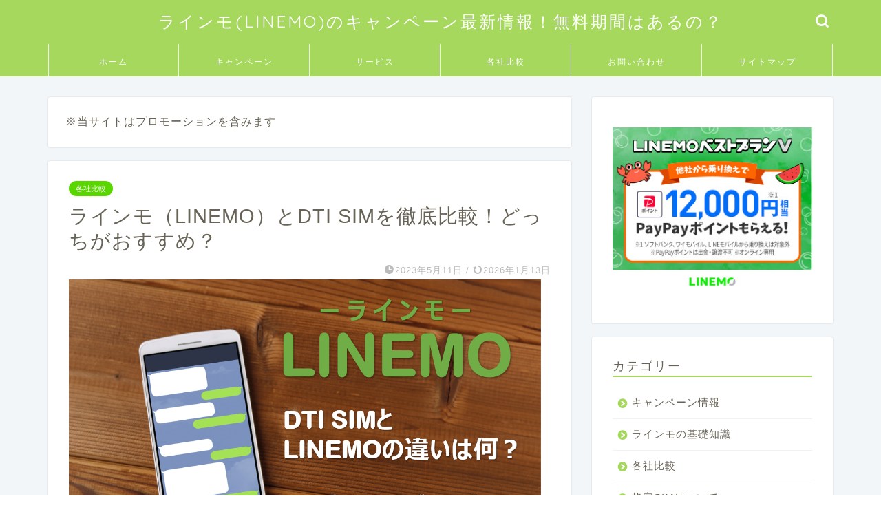

--- FILE ---
content_type: text/html; charset=UTF-8
request_url: https://marine-litterhub.com/995/
body_size: 24067
content:
<!DOCTYPE html>
<html lang="ja">
<head prefix="og: http://ogp.me/ns# fb: http://ogp.me/ns/fb# article: http://ogp.me/ns/article#">
<meta charset="utf-8">
<meta http-equiv="X-UA-Compatible" content="IE=edge">
<meta name="viewport" content="width=device-width, initial-scale=1">
<!-- ここからOGP -->
<meta property="og:type" content="blog">
			<meta property="og:title" content="ラインモ（LINEMO）とDTI SIMを徹底比較！どっちがおすすめ？｜ラインモ(LINEMO)のキャンペーン最新情報！無料期間はあるの？">
		<meta property="og:url" content="https://marine-litterhub.com/995/">
			<meta property="og:description" content="ソフトバンクの系列である「ラインモ」とドリーム・トレイン・インターネットが運営する「DTI（ディーティーアイ） SIM」">
						<meta property="og:image" content="https://marine-litterhub.com/wp-content/uploads/2023/05/linemo_71.png">
	<meta property="og:site_name" content="ラインモ(LINEMO)のキャンペーン最新情報！無料期間はあるの？">
<meta property="fb:admins" content="">
<meta name="twitter:card" content="summary_large_image">
<!-- ここまでOGP --> 

<meta name="description" content="ソフトバンクの系列である「ラインモ」とドリーム・トレイン・インターネットが運営する「DTI（ディーティーアイ） SIM」">
<link rel="canonical" href="https://marine-litterhub.com/995/">
<title>ラインモ（LINEMO）とDTI SIMを徹底比較！どっちがおすすめ？｜ラインモ(LINEMO)のキャンペーン最新情報！無料期間はあるの？</title>
<meta name='robots' content='max-image-preview:large' />
<link rel='dns-prefetch' href='//webfonts.xserver.jp' />
<link rel='dns-prefetch' href='//cdnjs.cloudflare.com' />
<link rel='dns-prefetch' href='//use.fontawesome.com' />
<link rel="alternate" type="application/rss+xml" title="ラインモ(LINEMO)のキャンペーン最新情報！無料期間はあるの？ &raquo; フィード" href="https://marine-litterhub.com/feed/" />
<link rel="alternate" type="application/rss+xml" title="ラインモ(LINEMO)のキャンペーン最新情報！無料期間はあるの？ &raquo; コメントフィード" href="https://marine-litterhub.com/comments/feed/" />
<link rel="alternate" type="application/rss+xml" title="ラインモ(LINEMO)のキャンペーン最新情報！無料期間はあるの？ &raquo; ラインモ（LINEMO）とDTI SIMを徹底比較！どっちがおすすめ？ のコメントのフィード" href="https://marine-litterhub.com/995/feed/" />
<link rel="alternate" title="oEmbed (JSON)" type="application/json+oembed" href="https://marine-litterhub.com/wp-json/oembed/1.0/embed?url=https%3A%2F%2Fmarine-litterhub.com%2F995%2F" />
<link rel="alternate" title="oEmbed (XML)" type="text/xml+oembed" href="https://marine-litterhub.com/wp-json/oembed/1.0/embed?url=https%3A%2F%2Fmarine-litterhub.com%2F995%2F&#038;format=xml" />
<style id='wp-img-auto-sizes-contain-inline-css' type='text/css'>
img:is([sizes=auto i],[sizes^="auto," i]){contain-intrinsic-size:3000px 1500px}
/*# sourceURL=wp-img-auto-sizes-contain-inline-css */
</style>
<style id='wp-emoji-styles-inline-css' type='text/css'>

	img.wp-smiley, img.emoji {
		display: inline !important;
		border: none !important;
		box-shadow: none !important;
		height: 1em !important;
		width: 1em !important;
		margin: 0 0.07em !important;
		vertical-align: -0.1em !important;
		background: none !important;
		padding: 0 !important;
	}
/*# sourceURL=wp-emoji-styles-inline-css */
</style>
<style id='wp-block-library-inline-css' type='text/css'>
:root{--wp-block-synced-color:#7a00df;--wp-block-synced-color--rgb:122,0,223;--wp-bound-block-color:var(--wp-block-synced-color);--wp-editor-canvas-background:#ddd;--wp-admin-theme-color:#007cba;--wp-admin-theme-color--rgb:0,124,186;--wp-admin-theme-color-darker-10:#006ba1;--wp-admin-theme-color-darker-10--rgb:0,107,160.5;--wp-admin-theme-color-darker-20:#005a87;--wp-admin-theme-color-darker-20--rgb:0,90,135;--wp-admin-border-width-focus:2px}@media (min-resolution:192dpi){:root{--wp-admin-border-width-focus:1.5px}}.wp-element-button{cursor:pointer}:root .has-very-light-gray-background-color{background-color:#eee}:root .has-very-dark-gray-background-color{background-color:#313131}:root .has-very-light-gray-color{color:#eee}:root .has-very-dark-gray-color{color:#313131}:root .has-vivid-green-cyan-to-vivid-cyan-blue-gradient-background{background:linear-gradient(135deg,#00d084,#0693e3)}:root .has-purple-crush-gradient-background{background:linear-gradient(135deg,#34e2e4,#4721fb 50%,#ab1dfe)}:root .has-hazy-dawn-gradient-background{background:linear-gradient(135deg,#faaca8,#dad0ec)}:root .has-subdued-olive-gradient-background{background:linear-gradient(135deg,#fafae1,#67a671)}:root .has-atomic-cream-gradient-background{background:linear-gradient(135deg,#fdd79a,#004a59)}:root .has-nightshade-gradient-background{background:linear-gradient(135deg,#330968,#31cdcf)}:root .has-midnight-gradient-background{background:linear-gradient(135deg,#020381,#2874fc)}:root{--wp--preset--font-size--normal:16px;--wp--preset--font-size--huge:42px}.has-regular-font-size{font-size:1em}.has-larger-font-size{font-size:2.625em}.has-normal-font-size{font-size:var(--wp--preset--font-size--normal)}.has-huge-font-size{font-size:var(--wp--preset--font-size--huge)}.has-text-align-center{text-align:center}.has-text-align-left{text-align:left}.has-text-align-right{text-align:right}.has-fit-text{white-space:nowrap!important}#end-resizable-editor-section{display:none}.aligncenter{clear:both}.items-justified-left{justify-content:flex-start}.items-justified-center{justify-content:center}.items-justified-right{justify-content:flex-end}.items-justified-space-between{justify-content:space-between}.screen-reader-text{border:0;clip-path:inset(50%);height:1px;margin:-1px;overflow:hidden;padding:0;position:absolute;width:1px;word-wrap:normal!important}.screen-reader-text:focus{background-color:#ddd;clip-path:none;color:#444;display:block;font-size:1em;height:auto;left:5px;line-height:normal;padding:15px 23px 14px;text-decoration:none;top:5px;width:auto;z-index:100000}html :where(.has-border-color){border-style:solid}html :where([style*=border-top-color]){border-top-style:solid}html :where([style*=border-right-color]){border-right-style:solid}html :where([style*=border-bottom-color]){border-bottom-style:solid}html :where([style*=border-left-color]){border-left-style:solid}html :where([style*=border-width]){border-style:solid}html :where([style*=border-top-width]){border-top-style:solid}html :where([style*=border-right-width]){border-right-style:solid}html :where([style*=border-bottom-width]){border-bottom-style:solid}html :where([style*=border-left-width]){border-left-style:solid}html :where(img[class*=wp-image-]){height:auto;max-width:100%}:where(figure){margin:0 0 1em}html :where(.is-position-sticky){--wp-admin--admin-bar--position-offset:var(--wp-admin--admin-bar--height,0px)}@media screen and (max-width:600px){html :where(.is-position-sticky){--wp-admin--admin-bar--position-offset:0px}}

/*# sourceURL=wp-block-library-inline-css */
</style><style id='global-styles-inline-css' type='text/css'>
:root{--wp--preset--aspect-ratio--square: 1;--wp--preset--aspect-ratio--4-3: 4/3;--wp--preset--aspect-ratio--3-4: 3/4;--wp--preset--aspect-ratio--3-2: 3/2;--wp--preset--aspect-ratio--2-3: 2/3;--wp--preset--aspect-ratio--16-9: 16/9;--wp--preset--aspect-ratio--9-16: 9/16;--wp--preset--color--black: #000000;--wp--preset--color--cyan-bluish-gray: #abb8c3;--wp--preset--color--white: #ffffff;--wp--preset--color--pale-pink: #f78da7;--wp--preset--color--vivid-red: #cf2e2e;--wp--preset--color--luminous-vivid-orange: #ff6900;--wp--preset--color--luminous-vivid-amber: #fcb900;--wp--preset--color--light-green-cyan: #7bdcb5;--wp--preset--color--vivid-green-cyan: #00d084;--wp--preset--color--pale-cyan-blue: #8ed1fc;--wp--preset--color--vivid-cyan-blue: #0693e3;--wp--preset--color--vivid-purple: #9b51e0;--wp--preset--gradient--vivid-cyan-blue-to-vivid-purple: linear-gradient(135deg,rgb(6,147,227) 0%,rgb(155,81,224) 100%);--wp--preset--gradient--light-green-cyan-to-vivid-green-cyan: linear-gradient(135deg,rgb(122,220,180) 0%,rgb(0,208,130) 100%);--wp--preset--gradient--luminous-vivid-amber-to-luminous-vivid-orange: linear-gradient(135deg,rgb(252,185,0) 0%,rgb(255,105,0) 100%);--wp--preset--gradient--luminous-vivid-orange-to-vivid-red: linear-gradient(135deg,rgb(255,105,0) 0%,rgb(207,46,46) 100%);--wp--preset--gradient--very-light-gray-to-cyan-bluish-gray: linear-gradient(135deg,rgb(238,238,238) 0%,rgb(169,184,195) 100%);--wp--preset--gradient--cool-to-warm-spectrum: linear-gradient(135deg,rgb(74,234,220) 0%,rgb(151,120,209) 20%,rgb(207,42,186) 40%,rgb(238,44,130) 60%,rgb(251,105,98) 80%,rgb(254,248,76) 100%);--wp--preset--gradient--blush-light-purple: linear-gradient(135deg,rgb(255,206,236) 0%,rgb(152,150,240) 100%);--wp--preset--gradient--blush-bordeaux: linear-gradient(135deg,rgb(254,205,165) 0%,rgb(254,45,45) 50%,rgb(107,0,62) 100%);--wp--preset--gradient--luminous-dusk: linear-gradient(135deg,rgb(255,203,112) 0%,rgb(199,81,192) 50%,rgb(65,88,208) 100%);--wp--preset--gradient--pale-ocean: linear-gradient(135deg,rgb(255,245,203) 0%,rgb(182,227,212) 50%,rgb(51,167,181) 100%);--wp--preset--gradient--electric-grass: linear-gradient(135deg,rgb(202,248,128) 0%,rgb(113,206,126) 100%);--wp--preset--gradient--midnight: linear-gradient(135deg,rgb(2,3,129) 0%,rgb(40,116,252) 100%);--wp--preset--font-size--small: 13px;--wp--preset--font-size--medium: 20px;--wp--preset--font-size--large: 36px;--wp--preset--font-size--x-large: 42px;--wp--preset--spacing--20: 0.44rem;--wp--preset--spacing--30: 0.67rem;--wp--preset--spacing--40: 1rem;--wp--preset--spacing--50: 1.5rem;--wp--preset--spacing--60: 2.25rem;--wp--preset--spacing--70: 3.38rem;--wp--preset--spacing--80: 5.06rem;--wp--preset--shadow--natural: 6px 6px 9px rgba(0, 0, 0, 0.2);--wp--preset--shadow--deep: 12px 12px 50px rgba(0, 0, 0, 0.4);--wp--preset--shadow--sharp: 6px 6px 0px rgba(0, 0, 0, 0.2);--wp--preset--shadow--outlined: 6px 6px 0px -3px rgb(255, 255, 255), 6px 6px rgb(0, 0, 0);--wp--preset--shadow--crisp: 6px 6px 0px rgb(0, 0, 0);}:where(.is-layout-flex){gap: 0.5em;}:where(.is-layout-grid){gap: 0.5em;}body .is-layout-flex{display: flex;}.is-layout-flex{flex-wrap: wrap;align-items: center;}.is-layout-flex > :is(*, div){margin: 0;}body .is-layout-grid{display: grid;}.is-layout-grid > :is(*, div){margin: 0;}:where(.wp-block-columns.is-layout-flex){gap: 2em;}:where(.wp-block-columns.is-layout-grid){gap: 2em;}:where(.wp-block-post-template.is-layout-flex){gap: 1.25em;}:where(.wp-block-post-template.is-layout-grid){gap: 1.25em;}.has-black-color{color: var(--wp--preset--color--black) !important;}.has-cyan-bluish-gray-color{color: var(--wp--preset--color--cyan-bluish-gray) !important;}.has-white-color{color: var(--wp--preset--color--white) !important;}.has-pale-pink-color{color: var(--wp--preset--color--pale-pink) !important;}.has-vivid-red-color{color: var(--wp--preset--color--vivid-red) !important;}.has-luminous-vivid-orange-color{color: var(--wp--preset--color--luminous-vivid-orange) !important;}.has-luminous-vivid-amber-color{color: var(--wp--preset--color--luminous-vivid-amber) !important;}.has-light-green-cyan-color{color: var(--wp--preset--color--light-green-cyan) !important;}.has-vivid-green-cyan-color{color: var(--wp--preset--color--vivid-green-cyan) !important;}.has-pale-cyan-blue-color{color: var(--wp--preset--color--pale-cyan-blue) !important;}.has-vivid-cyan-blue-color{color: var(--wp--preset--color--vivid-cyan-blue) !important;}.has-vivid-purple-color{color: var(--wp--preset--color--vivid-purple) !important;}.has-black-background-color{background-color: var(--wp--preset--color--black) !important;}.has-cyan-bluish-gray-background-color{background-color: var(--wp--preset--color--cyan-bluish-gray) !important;}.has-white-background-color{background-color: var(--wp--preset--color--white) !important;}.has-pale-pink-background-color{background-color: var(--wp--preset--color--pale-pink) !important;}.has-vivid-red-background-color{background-color: var(--wp--preset--color--vivid-red) !important;}.has-luminous-vivid-orange-background-color{background-color: var(--wp--preset--color--luminous-vivid-orange) !important;}.has-luminous-vivid-amber-background-color{background-color: var(--wp--preset--color--luminous-vivid-amber) !important;}.has-light-green-cyan-background-color{background-color: var(--wp--preset--color--light-green-cyan) !important;}.has-vivid-green-cyan-background-color{background-color: var(--wp--preset--color--vivid-green-cyan) !important;}.has-pale-cyan-blue-background-color{background-color: var(--wp--preset--color--pale-cyan-blue) !important;}.has-vivid-cyan-blue-background-color{background-color: var(--wp--preset--color--vivid-cyan-blue) !important;}.has-vivid-purple-background-color{background-color: var(--wp--preset--color--vivid-purple) !important;}.has-black-border-color{border-color: var(--wp--preset--color--black) !important;}.has-cyan-bluish-gray-border-color{border-color: var(--wp--preset--color--cyan-bluish-gray) !important;}.has-white-border-color{border-color: var(--wp--preset--color--white) !important;}.has-pale-pink-border-color{border-color: var(--wp--preset--color--pale-pink) !important;}.has-vivid-red-border-color{border-color: var(--wp--preset--color--vivid-red) !important;}.has-luminous-vivid-orange-border-color{border-color: var(--wp--preset--color--luminous-vivid-orange) !important;}.has-luminous-vivid-amber-border-color{border-color: var(--wp--preset--color--luminous-vivid-amber) !important;}.has-light-green-cyan-border-color{border-color: var(--wp--preset--color--light-green-cyan) !important;}.has-vivid-green-cyan-border-color{border-color: var(--wp--preset--color--vivid-green-cyan) !important;}.has-pale-cyan-blue-border-color{border-color: var(--wp--preset--color--pale-cyan-blue) !important;}.has-vivid-cyan-blue-border-color{border-color: var(--wp--preset--color--vivid-cyan-blue) !important;}.has-vivid-purple-border-color{border-color: var(--wp--preset--color--vivid-purple) !important;}.has-vivid-cyan-blue-to-vivid-purple-gradient-background{background: var(--wp--preset--gradient--vivid-cyan-blue-to-vivid-purple) !important;}.has-light-green-cyan-to-vivid-green-cyan-gradient-background{background: var(--wp--preset--gradient--light-green-cyan-to-vivid-green-cyan) !important;}.has-luminous-vivid-amber-to-luminous-vivid-orange-gradient-background{background: var(--wp--preset--gradient--luminous-vivid-amber-to-luminous-vivid-orange) !important;}.has-luminous-vivid-orange-to-vivid-red-gradient-background{background: var(--wp--preset--gradient--luminous-vivid-orange-to-vivid-red) !important;}.has-very-light-gray-to-cyan-bluish-gray-gradient-background{background: var(--wp--preset--gradient--very-light-gray-to-cyan-bluish-gray) !important;}.has-cool-to-warm-spectrum-gradient-background{background: var(--wp--preset--gradient--cool-to-warm-spectrum) !important;}.has-blush-light-purple-gradient-background{background: var(--wp--preset--gradient--blush-light-purple) !important;}.has-blush-bordeaux-gradient-background{background: var(--wp--preset--gradient--blush-bordeaux) !important;}.has-luminous-dusk-gradient-background{background: var(--wp--preset--gradient--luminous-dusk) !important;}.has-pale-ocean-gradient-background{background: var(--wp--preset--gradient--pale-ocean) !important;}.has-electric-grass-gradient-background{background: var(--wp--preset--gradient--electric-grass) !important;}.has-midnight-gradient-background{background: var(--wp--preset--gradient--midnight) !important;}.has-small-font-size{font-size: var(--wp--preset--font-size--small) !important;}.has-medium-font-size{font-size: var(--wp--preset--font-size--medium) !important;}.has-large-font-size{font-size: var(--wp--preset--font-size--large) !important;}.has-x-large-font-size{font-size: var(--wp--preset--font-size--x-large) !important;}
/*# sourceURL=global-styles-inline-css */
</style>

<style id='classic-theme-styles-inline-css' type='text/css'>
/*! This file is auto-generated */
.wp-block-button__link{color:#fff;background-color:#32373c;border-radius:9999px;box-shadow:none;text-decoration:none;padding:calc(.667em + 2px) calc(1.333em + 2px);font-size:1.125em}.wp-block-file__button{background:#32373c;color:#fff;text-decoration:none}
/*# sourceURL=/wp-includes/css/classic-themes.min.css */
</style>
<link rel='stylesheet' id='contact-form-7-css' href='https://marine-litterhub.com/wp-content/plugins/contact-form-7/includes/css/styles.css?ver=6.1.4' type='text/css' media='all' />
<link rel='stylesheet' id='theme-style-css' href='https://marine-litterhub.com/wp-content/themes/jin/style.css?ver=6.9' type='text/css' media='all' />
<link rel='stylesheet' id='fontawesome-style-css' href='https://use.fontawesome.com/releases/v5.6.3/css/all.css?ver=6.9' type='text/css' media='all' />
<link rel='stylesheet' id='swiper-style-css' href='https://cdnjs.cloudflare.com/ajax/libs/Swiper/4.0.7/css/swiper.min.css?ver=6.9' type='text/css' media='all' />
<script type="text/javascript" src="https://marine-litterhub.com/wp-includes/js/jquery/jquery.min.js?ver=3.7.1" id="jquery-core-js"></script>
<script type="text/javascript" src="https://marine-litterhub.com/wp-includes/js/jquery/jquery-migrate.min.js?ver=3.4.1" id="jquery-migrate-js"></script>
<script type="text/javascript" src="//webfonts.xserver.jp/js/xserverv3.js?fadein=0&amp;ver=2.0.9" id="typesquare_std-js"></script>
<link rel="https://api.w.org/" href="https://marine-litterhub.com/wp-json/" /><link rel="alternate" title="JSON" type="application/json" href="https://marine-litterhub.com/wp-json/wp/v2/posts/995" /><link rel='shortlink' href='https://marine-litterhub.com/?p=995' />
	<style type="text/css">
		#wrapper {
			background-color: #f2f6f9;
			background-image: url();
					}

		.related-entry-headline-text span:before,
		#comment-title span:before,
		#reply-title span:before {
			background-color: #a5d85d;
			border-color: #a5d85d !important;
		}

		#breadcrumb:after,
		#page-top a {
			background-color: #727272;
		}

		footer {
			background-color: #727272;
		}

		.footer-inner a,
		#copyright,
		#copyright-center {
			border-color: #fff !important;
			color: #fff !important;
		}

		#footer-widget-area {
			border-color: #fff !important;
		}

		.page-top-footer a {
			color: #727272 !important;
		}

		#breadcrumb ul li,
		#breadcrumb ul li a {
			color: #727272 !important;
		}

		body,
		a,
		a:link,
		a:visited,
		.my-profile,
		.widgettitle,
		.tabBtn-mag label {
			color: #686357;
		}

		a:hover {
			color: #1755ef;
		}

		.widget_nav_menu ul>li>a:before,
		.widget_categories ul>li>a:before,
		.widget_pages ul>li>a:before,
		.widget_recent_entries ul>li>a:before,
		.widget_archive ul>li>a:before,
		.widget_archive form:after,
		.widget_categories form:after,
		.widget_nav_menu ul>li>ul.sub-menu>li>a:before,
		.widget_categories ul>li>.children>li>a:before,
		.widget_pages ul>li>.children>li>a:before,
		.widget_nav_menu ul>li>ul.sub-menu>li>ul.sub-menu li>a:before,
		.widget_categories ul>li>.children>li>.children li>a:before,
		.widget_pages ul>li>.children>li>.children li>a:before {
			color: #a5d85d;
		}

		.widget_nav_menu ul .sub-menu .sub-menu li a:before {
			background-color: #686357 !important;
		}

		.d--labeling-act-border {
			border-color: rgba(104, 99, 87, 0.18);
		}

		.c--labeling-act.d--labeling-act-solid {
			background-color: rgba(104, 99, 87, 0.06);
		}

		.a--labeling-act {
			color: rgba(104, 99, 87, 0.6);
		}

		.a--labeling-small-act span {
			background-color: rgba(104, 99, 87, 0.21);
		}

		.c--labeling-act.d--labeling-act-strong {
			background-color: rgba(104, 99, 87, 0.045);
		}

		.d--labeling-act-strong .a--labeling-act {
			color: rgba(104, 99, 87, 0.75);
		}


		footer .footer-widget,
		footer .footer-widget a,
		footer .footer-widget ul li,
		.footer-widget.widget_nav_menu ul>li>a:before,
		.footer-widget.widget_categories ul>li>a:before,
		.footer-widget.widget_recent_entries ul>li>a:before,
		.footer-widget.widget_pages ul>li>a:before,
		.footer-widget.widget_archive ul>li>a:before,
		footer .widget_tag_cloud .tagcloud a:before {
			color: #fff !important;
			border-color: #fff !important;
		}

		footer .footer-widget .widgettitle {
			color: #fff !important;
			border-color: #59d600 !important;
		}

		footer .widget_nav_menu ul .children .children li a:before,
		footer .widget_categories ul .children .children li a:before,
		footer .widget_nav_menu ul .sub-menu .sub-menu li a:before {
			background-color: #fff !important;
		}

		#drawernav a:hover,
		.post-list-title,
		#prev-next p,
		#toc_container .toc_list li a {
			color: #686357 !important;
		}

		#header-box {
			background-color: #a5d85d;
		}

		@media (min-width: 768px) {

			#header-box .header-box10-bg:before,
			#header-box .header-box11-bg:before {
				border-radius: 2px;
			}
		}

		@media (min-width: 768px) {
			.top-image-meta {
				margin-top: calc(0px - 30px);
			}
		}

		@media (min-width: 1200px) {
			.top-image-meta {
				margin-top: calc(0px);
			}
		}

		.pickup-contents:before {
			background-color: #a5d85d !important;
		}

		.main-image-text {
			color: #686357;
		}

		.main-image-text-sub {
			color: #686357;
		}

		@media (min-width: 481px) {
			#site-info {
				padding-top: 15px !important;
				padding-bottom: 15px !important;
			}
		}

		#site-info span a {
			color: #ffffff !important;
		}

		#headmenu .headsns .line a svg {
			fill: #ffffff !important;
		}

		#headmenu .headsns a,
		#headmenu {
			color: #ffffff !important;
			border-color: #ffffff !important;
		}

		.profile-follow .line-sns a svg {
			fill: #a5d85d !important;
		}

		.profile-follow .line-sns a:hover svg {
			fill: #59d600 !important;
		}

		.profile-follow a {
			color: #a5d85d !important;
			border-color: #a5d85d !important;
		}

		.profile-follow a:hover,
		#headmenu .headsns a:hover {
			color: #59d600 !important;
			border-color: #59d600 !important;
		}

		.search-box:hover {
			color: #59d600 !important;
			border-color: #59d600 !important;
		}

		#header #headmenu .headsns .line a:hover svg {
			fill: #59d600 !important;
		}

		.cps-icon-bar,
		#navtoggle:checked+.sp-menu-open .cps-icon-bar {
			background-color: #ffffff;
		}

		#nav-container {
			background-color: #a5d85d;
		}

		.menu-box .menu-item svg {
			fill: #ffffff;
		}

		#drawernav ul.menu-box>li>a,
		#drawernav2 ul.menu-box>li>a,
		#drawernav3 ul.menu-box>li>a,
		#drawernav4 ul.menu-box>li>a,
		#drawernav5 ul.menu-box>li>a,
		#drawernav ul.menu-box>li.menu-item-has-children:after,
		#drawernav2 ul.menu-box>li.menu-item-has-children:after,
		#drawernav3 ul.menu-box>li.menu-item-has-children:after,
		#drawernav4 ul.menu-box>li.menu-item-has-children:after,
		#drawernav5 ul.menu-box>li.menu-item-has-children:after {
			color: #ffffff !important;
		}

		#drawernav ul.menu-box li a,
		#drawernav2 ul.menu-box li a,
		#drawernav3 ul.menu-box li a,
		#drawernav4 ul.menu-box li a,
		#drawernav5 ul.menu-box li a {
			font-size: 12px !important;
		}

		#drawernav3 ul.menu-box>li {
			color: #686357 !important;
		}

		#drawernav4 .menu-box>.menu-item>a:after,
		#drawernav3 .menu-box>.menu-item>a:after,
		#drawernav .menu-box>.menu-item>a:after {
			background-color: #ffffff !important;
		}

		#drawernav2 .menu-box>.menu-item:hover,
		#drawernav5 .menu-box>.menu-item:hover {
			border-top-color: #a5d85d !important;
		}

		.cps-info-bar a {
			background-color: #ffcd44 !important;
		}

		@media (min-width: 768px) {
			.post-list-mag .post-list-item:not(:nth-child(2n)) {
				margin-right: 2.6%;
			}
		}

		@media (min-width: 768px) {

			#tab-1:checked~.tabBtn-mag li [for="tab-1"]:after,
			#tab-2:checked~.tabBtn-mag li [for="tab-2"]:after,
			#tab-3:checked~.tabBtn-mag li [for="tab-3"]:after,
			#tab-4:checked~.tabBtn-mag li [for="tab-4"]:after {
				border-top-color: #a5d85d !important;
			}

			.tabBtn-mag label {
				border-bottom-color: #a5d85d !important;
			}
		}

		#tab-1:checked~.tabBtn-mag li [for="tab-1"],
		#tab-2:checked~.tabBtn-mag li [for="tab-2"],
		#tab-3:checked~.tabBtn-mag li [for="tab-3"],
		#tab-4:checked~.tabBtn-mag li [for="tab-4"],
		#prev-next a.next:after,
		#prev-next a.prev:after,
		.more-cat-button a:hover span:before {
			background-color: #a5d85d !important;
		}


		.swiper-slide .post-list-cat,
		.post-list-mag .post-list-cat,
		.post-list-mag3col .post-list-cat,
		.post-list-mag-sp1col .post-list-cat,
		.swiper-pagination-bullet-active,
		.pickup-cat,
		.post-list .post-list-cat,
		#breadcrumb .bcHome a:hover span:before,
		.popular-item:nth-child(1) .pop-num,
		.popular-item:nth-child(2) .pop-num,
		.popular-item:nth-child(3) .pop-num {
			background-color: #59d600 !important;
		}

		.sidebar-btn a,
		.profile-sns-menu {
			background-color: #59d600 !important;
		}

		.sp-sns-menu a,
		.pickup-contents-box a:hover .pickup-title {
			border-color: #a5d85d !important;
			color: #a5d85d !important;
		}

		.pro-line svg {
			fill: #a5d85d !important;
		}

		.cps-post-cat a,
		.meta-cat,
		.popular-cat {
			background-color: #59d600 !important;
			border-color: #59d600 !important;
		}

		.tagicon,
		.tag-box a,
		#toc_container .toc_list>li,
		#toc_container .toc_title {
			color: #a5d85d !important;
		}

		.widget_tag_cloud a::before {
			color: #686357 !important;
		}

		.tag-box a,
		#toc_container:before {
			border-color: #a5d85d !important;
		}

		.cps-post-cat a:hover {
			color: #1755ef !important;
		}

		.pagination li:not([class*="current"]) a:hover,
		.widget_tag_cloud a:hover {
			background-color: #a5d85d !important;
		}

		.pagination li:not([class*="current"]) a:hover {
			opacity: 0.5 !important;
		}

		.pagination li.current a {
			background-color: #a5d85d !important;
			border-color: #a5d85d !important;
		}

		.nextpage a:hover span {
			color: #a5d85d !important;
			border-color: #a5d85d !important;
		}

		.cta-content:before {
			background-color: #ffffff !important;
		}

		.cta-text,
		.info-title {
			color: #686357 !important;
		}

		#footer-widget-area.footer_style1 .widgettitle {
			border-color: #59d600 !important;
		}

		.sidebar_style1 .widgettitle,
		.sidebar_style5 .widgettitle {
			border-color: #a5d85d !important;
		}

		.sidebar_style2 .widgettitle,
		.sidebar_style4 .widgettitle,
		.sidebar_style6 .widgettitle,
		#home-bottom-widget .widgettitle,
		#home-top-widget .widgettitle,
		#post-bottom-widget .widgettitle,
		#post-top-widget .widgettitle {
			background-color: #a5d85d !important;
		}

		#home-bottom-widget .widget_search .search-box input[type="submit"],
		#home-top-widget .widget_search .search-box input[type="submit"],
		#post-bottom-widget .widget_search .search-box input[type="submit"],
		#post-top-widget .widget_search .search-box input[type="submit"] {
			background-color: #59d600 !important;
		}

		.tn-logo-size {
			font-size: 180% !important;
		}

		@media (min-width: 481px) {
			.tn-logo-size img {
				width: calc(180%*0.5) !important;
			}
		}

		@media (min-width: 768px) {
			.tn-logo-size img {
				width: calc(180%*2.2) !important;
			}
		}

		@media (min-width: 1200px) {
			.tn-logo-size img {
				width: 180% !important;
			}
		}

		.sp-logo-size {
			font-size: 120% !important;
		}

		.sp-logo-size img {
			width: 120% !important;
		}

		.cps-post-main ul>li:before,
		.cps-post-main ol>li:before {
			background-color: #59d600 !important;
		}

		.profile-card .profile-title {
			background-color: #a5d85d !important;
		}

		.profile-card {
			border-color: #a5d85d !important;
		}

		.cps-post-main a {
			color: #1755ef;
		}

		.cps-post-main .marker {
			background: -webkit-linear-gradient(transparent 60%, #ededa8 0%);
			background: linear-gradient(transparent 60%, #ededa8 0%);
		}

		.cps-post-main .marker2 {
			background: -webkit-linear-gradient(transparent 60%, #f7d4d2 0%);
			background: linear-gradient(transparent 60%, #f7d4d2 0%);
		}

		.cps-post-main .jic-sc {
			color: #e9546b;
		}


		.simple-box1 {
			border-color: #ef9b9b !important;
		}

		.simple-box2 {
			border-color: #f2bf7d !important;
		}

		.simple-box3 {
			border-color: #b5e28a !important;
		}

		.simple-box4 {
			border-color: #7badd8 !important;
		}

		.simple-box4:before {
			background-color: #7badd8;
		}

		.simple-box5 {
			border-color: #e896c7 !important;
		}

		.simple-box5:before {
			background-color: #e896c7;
		}

		.simple-box6 {
			background-color: #fffdef !important;
		}

		.simple-box7 {
			border-color: #def1f9 !important;
		}

		.simple-box7:before {
			background-color: #def1f9 !important;
		}

		.simple-box8 {
			border-color: #96ddc1 !important;
		}

		.simple-box8:before {
			background-color: #96ddc1 !important;
		}

		.simple-box9:before {
			background-color: #e1c0e8 !important;
		}

		.simple-box9:after {
			border-color: #e1c0e8 #e1c0e8 #fff #fff !important;
		}

		.kaisetsu-box1:before,
		.kaisetsu-box1-title {
			background-color: #ffb49e !important;
		}

		.kaisetsu-box2 {
			border-color: #89c2f4 !important;
		}

		.kaisetsu-box2-title {
			background-color: #89c2f4 !important;
		}

		.kaisetsu-box4 {
			border-color: #ea91a9 !important;
		}

		.kaisetsu-box4-title {
			background-color: #ea91a9 !important;
		}

		.kaisetsu-box5:before {
			background-color: #57b3ba !important;
		}

		.kaisetsu-box5-title {
			background-color: #57b3ba !important;
		}

		.concept-box1 {
			border-color: #85db8f !important;
		}

		.concept-box1:after {
			background-color: #85db8f !important;
		}

		.concept-box1:before {
			content: "ポイント" !important;
			color: #85db8f !important;
		}

		.concept-box2 {
			border-color: #f7cf6a !important;
		}

		.concept-box2:after {
			background-color: #f7cf6a !important;
		}

		.concept-box2:before {
			content: "注意点" !important;
			color: #f7cf6a !important;
		}

		.concept-box3 {
			border-color: #86cee8 !important;
		}

		.concept-box3:after {
			background-color: #86cee8 !important;
		}

		.concept-box3:before {
			content: "良い例" !important;
			color: #86cee8 !important;
		}

		.concept-box4 {
			border-color: #ed8989 !important;
		}

		.concept-box4:after {
			background-color: #ed8989 !important;
		}

		.concept-box4:before {
			content: "悪い例" !important;
			color: #ed8989 !important;
		}

		.concept-box5 {
			border-color: #9e9e9e !important;
		}

		.concept-box5:after {
			background-color: #9e9e9e !important;
		}

		.concept-box5:before {
			content: "参考" !important;
			color: #9e9e9e !important;
		}

		.concept-box6 {
			border-color: #8eaced !important;
		}

		.concept-box6:after {
			background-color: #8eaced !important;
		}

		.concept-box6:before {
			content: "メモ" !important;
			color: #8eaced !important;
		}

		.innerlink-box1,
		.blog-card {
			border-color: #ff7e28 !important;
		}

		.innerlink-box1-title {
			background-color: #ff7e28 !important;
			border-color: #ff7e28 !important;
		}

		.innerlink-box1:before,
		.blog-card-hl-box {
			background-color: #ff7e28 !important;
		}

		.jin-ac-box01-title::after {
			color: #a5d85d;
		}

		.color-button01 a,
		.color-button01 a:hover,
		.color-button01:before {
			background-color: #a5d85d !important;
		}

		.top-image-btn-color a,
		.top-image-btn-color a:hover,
		.top-image-btn-color:before {
			background-color: #ffcd44 !important;
		}

		.color-button02 a,
		.color-button02 a:hover,
		.color-button02:before {
			background-color: #ff7e28 !important;
		}

		.color-button01-big a,
		.color-button01-big a:hover,
		.color-button01-big:before {
			background-color: #ff7e28 !important;
		}

		.color-button01-big a,
		.color-button01-big:before {
			border-radius: 5px !important;
		}

		.color-button01-big a {
			padding-top: 20px !important;
			padding-bottom: 20px !important;
		}

		.color-button02-big a,
		.color-button02-big a:hover,
		.color-button02-big:before {
			background-color: #c0ea85 !important;
		}

		.color-button02-big a,
		.color-button02-big:before {
			border-radius: 40px !important;
		}

		.color-button02-big a {
			padding-top: 20px !important;
			padding-bottom: 20px !important;
		}

		.color-button01-big {
			width: 75% !important;
		}

		.color-button02-big {
			width: 75% !important;
		}

		.top-image-btn-color:before,
		.color-button01:before,
		.color-button02:before,
		.color-button01-big:before,
		.color-button02-big:before {
			bottom: -1px;
			left: -1px;
			width: 100%;
			height: 100%;
			border-radius: 6px;
			box-shadow: 0px 1px 5px 0px rgba(0, 0, 0, 0.25);
			-webkit-transition: all .4s;
			transition: all .4s;
		}

		.top-image-btn-color a:hover,
		.color-button01 a:hover,
		.color-button02 a:hover,
		.color-button01-big a:hover,
		.color-button02-big a:hover {
			-webkit-transform: translateY(2px);
			transform: translateY(2px);
			-webkit-filter: brightness(0.95);
			filter: brightness(0.95);
		}

		.top-image-btn-color:hover:before,
		.color-button01:hover:before,
		.color-button02:hover:before,
		.color-button01-big:hover:before,
		.color-button02-big:hover:before {
			-webkit-transform: translateY(2px);
			transform: translateY(2px);
			box-shadow: none !important;
		}

		.h2-style01 h2,
		.h2-style02 h2:before,
		.h2-style03 h2,
		.h2-style04 h2:before,
		.h2-style05 h2,
		.h2-style07 h2:before,
		.h2-style07 h2:after,
		.h3-style03 h3:before,
		.h3-style02 h3:before,
		.h3-style05 h3:before,
		.h3-style07 h3:before,
		.h2-style08 h2:after,
		.h2-style10 h2:before,
		.h2-style10 h2:after,
		.h3-style02 h3:after,
		.h4-style02 h4:before {
			background-color: #a5d85d !important;
		}

		.h3-style01 h3,
		.h3-style04 h3,
		.h3-style05 h3,
		.h3-style06 h3,
		.h4-style01 h4,
		.h2-style02 h2,
		.h2-style08 h2,
		.h2-style08 h2:before,
		.h2-style09 h2,
		.h4-style03 h4 {
			border-color: #a5d85d !important;
		}

		.h2-style05 h2:before {
			border-top-color: #a5d85d !important;
		}

		.h2-style06 h2:before,
		.sidebar_style3 .widgettitle:after {
			background-image: linear-gradient(-45deg,
					transparent 25%,
					#a5d85d 25%,
					#a5d85d 50%,
					transparent 50%,
					transparent 75%,
					#a5d85d 75%,
					#a5d85d);
		}

		.jin-h2-icons.h2-style02 h2 .jic:before,
		.jin-h2-icons.h2-style04 h2 .jic:before,
		.jin-h2-icons.h2-style06 h2 .jic:before,
		.jin-h2-icons.h2-style07 h2 .jic:before,
		.jin-h2-icons.h2-style08 h2 .jic:before,
		.jin-h2-icons.h2-style09 h2 .jic:before,
		.jin-h2-icons.h2-style10 h2 .jic:before,
		.jin-h3-icons.h3-style01 h3 .jic:before,
		.jin-h3-icons.h3-style02 h3 .jic:before,
		.jin-h3-icons.h3-style03 h3 .jic:before,
		.jin-h3-icons.h3-style04 h3 .jic:before,
		.jin-h3-icons.h3-style05 h3 .jic:before,
		.jin-h3-icons.h3-style06 h3 .jic:before,
		.jin-h3-icons.h3-style07 h3 .jic:before,
		.jin-h4-icons.h4-style01 h4 .jic:before,
		.jin-h4-icons.h4-style02 h4 .jic:before,
		.jin-h4-icons.h4-style03 h4 .jic:before,
		.jin-h4-icons.h4-style04 h4 .jic:before {
			color: #a5d85d;
		}

		@media all and (-ms-high-contrast:none) {

			*::-ms-backdrop,
			.color-button01:before,
			.color-button02:before,
			.color-button01-big:before,
			.color-button02-big:before {
				background-color: #595857 !important;
			}
		}

		.jin-lp-h2 h2,
		.jin-lp-h2 h2 {
			background-color: transparent !important;
			border-color: transparent !important;
			color: #686357 !important;
		}

		.jincolumn-h3style2 {
			border-color: #a5d85d !important;
		}

		.jinlph2-style1 h2:first-letter {
			color: #a5d85d !important;
		}

		.jinlph2-style2 h2,
		.jinlph2-style3 h2 {
			border-color: #a5d85d !important;
		}

		.jin-photo-title .jin-fusen1-down,
		.jin-photo-title .jin-fusen1-even,
		.jin-photo-title .jin-fusen1-up {
			border-left-color: #a5d85d;
		}

		.jin-photo-title .jin-fusen2,
		.jin-photo-title .jin-fusen3 {
			background-color: #a5d85d;
		}

		.jin-photo-title .jin-fusen2:before,
		.jin-photo-title .jin-fusen3:before {
			border-top-color: #a5d85d;
		}

		.has-huge-font-size {
			font-size: 42px !important;
		}

		.has-large-font-size {
			font-size: 36px !important;
		}

		.has-medium-font-size {
			font-size: 20px !important;
		}

		.has-normal-font-size {
			font-size: 16px !important;
		}

		.has-small-font-size {
			font-size: 13px !important;
		}
	</style>
	<style type="text/css">
		/*<!-- rtoc -->*/
		.rtoc-mokuji-content {
			background-color: #ffffff;
		}

		.rtoc-mokuji-content.frame1 {
			border: 1px solid #a5d85d;
		}

		.rtoc-mokuji-content #rtoc-mokuji-title {
			color: #a5d85d;
		}

		.rtoc-mokuji-content .rtoc-mokuji li>a {
			color: #333333;
		}

		.rtoc-mokuji-content .mokuji_ul.level-1>.rtoc-item::before {
			background-color: #a5d85d !important;
		}

		.rtoc-mokuji-content .mokuji_ul.level-2>.rtoc-item::before {
			background-color: #a5d85d !important;
		}

		.rtoc-mokuji-content.frame2::before,
		.rtoc-mokuji-content.frame3,
		.rtoc-mokuji-content.frame4,
		.rtoc-mokuji-content.frame5 {
			border-color: #a5d85d !important;
		}

		.rtoc-mokuji-content.frame5::before,
		.rtoc-mokuji-content.frame5::after {
			background-color: #a5d85d;
		}

		.widget_block #rtoc-mokuji-widget-wrapper .rtoc-mokuji.level-1 .rtoc-item.rtoc-current:after,
		.widget #rtoc-mokuji-widget-wrapper .rtoc-mokuji.level-1 .rtoc-item.rtoc-current:after,
		#scrollad #rtoc-mokuji-widget-wrapper .rtoc-mokuji.level-1 .rtoc-item.rtoc-current:after,
		#sideBarTracking #rtoc-mokuji-widget-wrapper .rtoc-mokuji.level-1 .rtoc-item.rtoc-current:after {
			background-color: #a5d85d !important;
		}

		.cls-1,
		.cls-2 {
			stroke: #a5d85d;
		}

		.rtoc-mokuji-content .decimal_ol.level-2>.rtoc-item::before,
		.rtoc-mokuji-content .mokuji_ol.level-2>.rtoc-item::before,
		.rtoc-mokuji-content .decimal_ol.level-2>.rtoc-item::after,
		.rtoc-mokuji-content .decimal_ol.level-2>.rtoc-item::after {
			color: #a5d85d;
			background-color: #a5d85d;
		}

		.rtoc-mokuji-content .rtoc-mokuji.level-1>.rtoc-item::before {
			color: #a5d85d;
		}

		.rtoc-mokuji-content .decimal_ol>.rtoc-item::after {
			background-color: #a5d85d;
		}

		.rtoc-mokuji-content .decimal_ol>.rtoc-item::before {
			color: #a5d85d;
		}

		/*rtoc_return*/
		#rtoc_return a::before {
			background-image: url(https://marine-litterhub.com/wp-content/plugins/rich-table-of-content/include/../img/rtoc_return.png);
		}

		#rtoc_return a {
			background-color: #a5d85d !important;
		}

		/* アクセントポイント */
		.rtoc-mokuji-content .level-1>.rtoc-item #rtocAC.accent-point::after {
			background-color: #a5d85d;
		}

		.rtoc-mokuji-content .level-2>.rtoc-item #rtocAC.accent-point::after {
			background-color: #a5d85d;
		}
		.rtoc-mokuji-content.frame6,
		.rtoc-mokuji-content.frame7::before,
		.rtoc-mokuji-content.frame8::before {
			border-color: #a5d85d;
		}

		.rtoc-mokuji-content.frame6 #rtoc-mokuji-title,
		.rtoc-mokuji-content.frame7 #rtoc-mokuji-title::after {
			background-color: #a5d85d;
		}

		#rtoc-mokuji-wrapper.rtoc-mokuji-content.rtoc_h2_timeline .mokuji_ol.level-1>.rtoc-item::after,
		#rtoc-mokuji-wrapper.rtoc-mokuji-content.rtoc_h2_timeline .level-1.decimal_ol>.rtoc-item::after,
		#rtoc-mokuji-wrapper.rtoc-mokuji-content.rtoc_h3_timeline .mokuji_ol.level-2>.rtoc-item::after,
		#rtoc-mokuji-wrapper.rtoc-mokuji-content.rtoc_h3_timeline .mokuji_ol.level-2>.rtoc-item::after,
		.rtoc-mokuji-content.frame7 #rtoc-mokuji-title span::after {
			background-color: #a5d85d;
		}

		.widget #rtoc-mokuji-wrapper.rtoc-mokuji-content.frame6 #rtoc-mokuji-title {
			color: #a5d85d;
			background-color: #ffffff;
		}
	</style>
				<style type="text/css">
				.rtoc-mokuji-content #rtoc-mokuji-title {
					color: #a5d85d;
				}

				.rtoc-mokuji-content.frame2::before,
				.rtoc-mokuji-content.frame3,
				.rtoc-mokuji-content.frame4,
				.rtoc-mokuji-content.frame5 {
					border-color: #a5d85d;
				}

				.rtoc-mokuji-content .decimal_ol>.rtoc-item::before,
				.rtoc-mokuji-content .decimal_ol.level-2>.rtoc-item::before,
				.rtoc-mokuji-content .mokuji_ol>.rtoc-item::before {
					color: #a5d85d;
				}

				.rtoc-mokuji-content .decimal_ol>.rtoc-item::after,
				.rtoc-mokuji-content .decimal_ol>.rtoc-item::after,
				.rtoc-mokuji-content .mokuji_ul.level-1>.rtoc-item::before,
				.rtoc-mokuji-content .mokuji_ul.level-2>.rtoc-item::before {
					background-color: #a5d85d !important;
				}

							</style>
<script type="application/ld+json">
{
    "@context": "https://schema.org",
    "@type": "BlogPosting",
    "mainEntityOfPage": {
        "@type": "WebPage",
        "@id": "https://marine-litterhub.com/995/"
    },
    "headline": "ラインモ（LINEMO）とDTI SIMを徹底比較！どっちがおすすめ？",
    "description": "ソフトバンクの系列である「ラインモ」とドリーム・トレイン・インターネットが運営する「DTI（ディーティーアイ） SIM」は実際どっちがお得に使えるのでしょうか？ それぞれ違った特徴があるので、どちらが自分に合っているのか確認したうえで契約を&hellip;",
    "datePublished": "2023-05-11T17:10:51+09:00",
    "dateModified": "2026-01-13T18:39:52+09:00",
    "author": {
        "@type": "Person",
        "name": "blog",
        "url": "https://marine-litterhub.com/author/blog/"
    },
    "publisher": {
        "@type": "Organization",
        "name": "ラインモ(LINEMO)のキャンペーン最新情報！無料期間はあるの？",
        "url": "https://marine-litterhub.com/",
        "logo": {
            "@type": "ImageObject",
            "url": "https://marine-litterhub.com/wp-content/uploads/2024/09/lINEMO_fab-e1726904073840.png"
        }
    },
    "image": "https://marine-litterhub.com/wp-content/uploads/2023/05/linemo_71.png"
}
</script>
<script type="application/ld+json">
{
    "@context": "https://schema.org",
    "@type": "BreadcrumbList",
    "itemListElement": [
        {
            "@type": "ListItem",
            "position": 1,
            "name": "HOME",
            "item": "https://marine-litterhub.com/"
        },
        {
            "@type": "ListItem",
            "position": 2,
            "name": "各社比較",
            "item": "https://marine-litterhub.com/category/%e5%90%84%e7%a4%be%e6%af%94%e8%bc%83/"
        },
        {
            "@type": "ListItem",
            "position": 3,
            "name": "ラインモ（LINEMO）とDTI SIMを徹底比較！どっちがおすすめ？",
            "item": "https://marine-litterhub.com/995/"
        }
    ]
}
</script>
<link rel="icon" href="https://marine-litterhub.com/wp-content/uploads/2024/09/lINEMO_fab-e1726904073840-150x150.png" sizes="32x32" />
<link rel="icon" href="https://marine-litterhub.com/wp-content/uploads/2024/09/lINEMO_fab-e1726904073840.png" sizes="192x192" />
<link rel="apple-touch-icon" href="https://marine-litterhub.com/wp-content/uploads/2024/09/lINEMO_fab-e1726904073840.png" />
<meta name="msapplication-TileImage" content="https://marine-litterhub.com/wp-content/uploads/2024/09/lINEMO_fab-e1726904073840.png" />
		<style type="text/css" id="wp-custom-css">
			.proflink a{
	display:block;
	text-align:center;
	padding:7px 10px;
	background:#aaa;/*カラーは変更*/
	width:50%;
	margin:0 auto;
	margin-top:20px;
	border-radius:20px;
	border:3px double #fff;
	font-size:0.65rem;
	color:#fff;
}
.proflink a:hover{
		opacity:0.75;
}
/*表の左右スクロールここから*/
table{
width:100%;
}
.scroll{
overflow: auto;
white-space:nowrap;
}
.scroll::-webkit-scrollbar{
height: 15px;
}
.scroll::-webkit-scrollbar-track{
background: #f1f1f1;
}
.scroll::-webkit-scrollbar-thumb{
background: #bbb;
}
/*表の左右スクロールここまで*/
/* サイトマップの箇条書き丸削除 */
/* PA Auto Sitemap 関連設定 */
#sitemap_list li:before{
    width: 0;
    height: 0;
}
html,body{ width:100%; overflow-x:hidden; }
		</style>
			
<!--カエレバCSS-->
<!--アプリーチCSS-->

<!-- Global site tag (gtag.js) - Google Analytics -->
<script async src="https://www.googletagmanager.com/gtag/js?id=G-D58BBK2R6B"></script>
<script>
  window.dataLayer = window.dataLayer || [];
  function gtag(){dataLayer.push(arguments);}
  gtag('js', new Date());

  gtag('config', 'G-D58BBK2R6B');
</script>
<link rel='stylesheet' id='rtoc_style-css' href='https://marine-litterhub.com/wp-content/plugins/rich-table-of-content/css/rtoc_style.css?ver=6.9' type='text/css' media='all' />
</head>
<body class="wp-singular post-template-default single single-post postid-995 single-format-standard wp-theme-jin" id="nofont-style">
<div id="wrapper">

		
	<div id="scroll-content" class="animate-off">
	
		<!--ヘッダー-->

								
<div id="header-box" class="tn_on header-box animate-off">
	<div id="header" class="header-type2 header animate-off">
		
		<div id="site-info" class="ef">
												<span class="tn-logo-size"><a href='https://marine-litterhub.com/' title='ラインモ(LINEMO)のキャンペーン最新情報！無料期間はあるの？' rel='home'>ラインモ(LINEMO)のキャンペーン最新情報！無料期間はあるの？</a></span>
									</div>

	
				<div id="headmenu">
			<span class="headsns tn_sns_off">
													<span class="facebook">
					<a href="#"><i class="jic-type jin-ifont-facebook" aria-hidden="true"></i></a>
					</span>
													
									<span class="line">
						<a href="#" target="_blank"><i class="jic-type jin-ifont-line" aria-hidden="true"></i></a>
					</span>
									

			</span>
			<span class="headsearch tn_search_on">
				<form class="search-box" role="search" method="get" id="searchform" action="https://marine-litterhub.com/">
	<input type="search" placeholder="" class="text search-text" value="" name="s" id="s">
	<input type="submit" id="searchsubmit" value="&#xe931;">
</form>
			</span>
		</div>
		
	</div>
	
		
</div>

		
	<!--グローバルナビゲーション layout1-->
				<div id="nav-container" class="header-style3-animate animate-off">
			<div id="drawernav2" class="ef">
				<nav class="fixed-content"><ul class="menu-box"><li class="menu-item menu-item-type-custom menu-item-object-custom menu-item-home menu-item-8"><a href="http://marine-litterhub.com">ホーム</a></li>
<li class="menu-item menu-item-type-custom menu-item-object-custom menu-item-12"><a href="https://marine-litterhub.com/category/campaign">キャンペーン</a></li>
<li class="menu-item menu-item-type-custom menu-item-object-custom menu-item-10"><a href="https://marine-litterhub.com/category/basic-knowledge/">サービス</a></li>
<li class="menu-item menu-item-type-taxonomy menu-item-object-category current-post-ancestor current-menu-parent current-post-parent menu-item-646"><a href="https://marine-litterhub.com/category/%e5%90%84%e7%a4%be%e6%af%94%e8%bc%83/">各社比較</a></li>
<li class="menu-item menu-item-type-custom menu-item-object-custom menu-item-13"><a href="https://marine-litterhub.com/form">お問い合わせ</a></li>
<li class="menu-item menu-item-type-post_type menu-item-object-page menu-item-92"><a href="https://marine-litterhub.com/site-map/">サイトマップ</a></li>
</ul></nav>			</div>
		</div>
				<!--グローバルナビゲーション layout1-->
		
		<!--ヘッダー-->

		<div class="clearfix"></div>

			
																				
		
	<div id="contents">

		<!--メインコンテンツ-->
			<main id="main-contents" class="main-contents article_style1 animate-off" >
				
								<div id="post-top-widget">
				<div id="text-4" class="widget widget_text">			<div class="textwidget"><p>※当サイトはプロモーションを含みます</p>
</div>
		</div>				</div>
								
				<section class="cps-post-box post-entry">
																	<article class="cps-post">
							<header class="cps-post-header">
																<span class="cps-post-cat category-%e5%90%84%e7%a4%be%e6%af%94%e8%bc%83" ><a href="https://marine-litterhub.com/category/%e5%90%84%e7%a4%be%e6%af%94%e8%bc%83/" style="background-color:!important;">各社比較</a></span>
																								<h1 class="cps-post-title post-title" >ラインモ（LINEMO）とDTI SIMを徹底比較！どっちがおすすめ？</h1>
								<div class="cps-post-meta">
									<span class="writer author-name">blog</span>
									<span class="cps-post-date-box">
												<span class="cps-post-date"><i class="jic jin-ifont-watch" aria-hidden="true"></i>&nbsp;<time class="post-date date date-published" datetime="2023-05-11T17:10:51+09:00">2023年5月11日</time></span>
	<span class="timeslash"> /</span>
	<time class="post-date date date-modified" datetime="2026-01-13T18:39:52+09:00"><span class="cps-post-date"><i class="jic jin-ifont-reload" aria-hidden="true"></i>&nbsp;2026年1月13日</span></time>
										</span>
								</div>
								
							</header>
																																													<div class="cps-post-thumb jin-thumb-original">
												<img src="https://marine-litterhub.com/wp-content/uploads/2023/05/linemo_71-1130x720.png" class="attachment-large_size size-large_size wp-post-image" alt="" width ="1130" height ="720" decoding="async" fetchpriority="high" srcset="https://marine-litterhub.com/wp-content/uploads/2023/05/linemo_71-1130x720.png 1130w, https://marine-litterhub.com/wp-content/uploads/2023/05/linemo_71-1130x720.png 856w" sizes="(max-width: 1130px) 100vw, 1130px" />											</div>
																																																										<div class="share-top sns-design-type01">
	<div class="sns-top">
		<ol>
			<!--ツイートボタン-->
							<li class="twitter"><a href="https://twitter.com/share?url=https%3A%2F%2Fmarine-litterhub.com%2F995%2F&text=%E3%83%A9%E3%82%A4%E3%83%B3%E3%83%A2%EF%BC%88LINEMO%EF%BC%89%E3%81%A8DTI+SIM%E3%82%92%E5%BE%B9%E5%BA%95%E6%AF%94%E8%BC%83%EF%BC%81%E3%81%A9%E3%81%A3%E3%81%A1%E3%81%8C%E3%81%8A%E3%81%99%E3%81%99%E3%82%81%EF%BC%9F - ラインモ(LINEMO)のキャンペーン最新情報！無料期間はあるの？&hashtags=格安スマホ,格安SIM"><i class="jic jin-ifont-twitter"></i></a>
				</li>
						<!--Facebookボタン-->
							<li class="facebook">
				<a href="https://www.facebook.com/sharer.php?src=bm&u=https%3A%2F%2Fmarine-litterhub.com%2F995%2F&t=%E3%83%A9%E3%82%A4%E3%83%B3%E3%83%A2%EF%BC%88LINEMO%EF%BC%89%E3%81%A8DTI+SIM%E3%82%92%E5%BE%B9%E5%BA%95%E6%AF%94%E8%BC%83%EF%BC%81%E3%81%A9%E3%81%A3%E3%81%A1%E3%81%8C%E3%81%8A%E3%81%99%E3%81%99%E3%82%81%EF%BC%9F - ラインモ(LINEMO)のキャンペーン最新情報！無料期間はあるの？" onclick="javascript:window.open(this.href, '', 'menubar=no,toolbar=no,resizable=yes,scrollbars=yes,height=300,width=600');return false;"><i class="jic jin-ifont-facebook-t" aria-hidden="true"></i></a>
				</li>
						<!--はてブボタン-->
							<li class="hatebu">
				<a href="https://b.hatena.ne.jp/add?mode=confirm&url=https%3A%2F%2Fmarine-litterhub.com%2F995%2F" onclick="javascript:window.open(this.href, '', 'menubar=no,toolbar=no,resizable=yes,scrollbars=yes,height=400,width=510');return false;" ><i class="font-hatena"></i></a>
				</li>
						<!--Poketボタン-->
							<li class="pocket">
				<a href="https://getpocket.com/edit?url=https%3A%2F%2Fmarine-litterhub.com%2F995%2F&title=%E3%83%A9%E3%82%A4%E3%83%B3%E3%83%A2%EF%BC%88LINEMO%EF%BC%89%E3%81%A8DTI+SIM%E3%82%92%E5%BE%B9%E5%BA%95%E6%AF%94%E8%BC%83%EF%BC%81%E3%81%A9%E3%81%A3%E3%81%A1%E3%81%8C%E3%81%8A%E3%81%99%E3%81%99%E3%82%81%EF%BC%9F - ラインモ(LINEMO)のキャンペーン最新情報！無料期間はあるの？"><i class="jic jin-ifont-pocket" aria-hidden="true"></i></a>
				</li>
							<li class="line">
				<a href="https://line.me/R/msg/text/?https%3A%2F%2Fmarine-litterhub.com%2F995%2F"><i class="jic jin-ifont-line" aria-hidden="true"></i></a>
				</li>
		</ol>
	</div>
</div>
<div class="clearfix"></div>
															
							
							<div class="cps-post-main-box">
								<div class="cps-post-main    h2-style05 h3-style04 h4-style03 post-content m-size m-size-sp" >

									<div class="clearfix"></div>
	
									<p>ソフトバンクの系列である「ラインモ」とドリーム・トレイン・インターネットが運営する「DTI（ディーティーアイ） SIM」は実際どっちがお得に使えるのでしょうか？</p>
<p>それぞれ違った特徴があるので、どちらが自分に合っているのか確認したうえで契約をするのが良いかと思います。</p>
<p>今回はラインモとDTI SIMの特徴や違いについてご紹介していきます。</p>
<div class="jin-flexbox">
<div class="jin-shortcode-button jsb-visual-shiny jsb-hover-down"><a href="https://h.accesstrade.net/sp/cc?rk=0100oxoj00mdik" target="_blank" style="background: linear-gradient(107.61deg, #98fb98 7.99%, #7fff00 91.12%); border-radius:50px;">LINEMO(ラインモ)　公式サイト</a></div>
</div>
<div id="rtoc-mokuji-wrapper" class="rtoc-mokuji-content frame3 preset1 animation-fade rtoc_open default" data-id="995" data-theme="JIN">
			<div id="rtoc-mokuji-title" class=" rtoc_left">
			<button class="rtoc_open_close rtoc_open"></button>
			<span>もくじ</span>
			</div><ol class="rtoc-mokuji decimal_ol level-1"><li class="rtoc-item"><a href="#rtoc-1">LINEMOとDTI SIMを比較</a><ol class="rtoc-mokuji mokuji_ol level-2"><li class="rtoc-item"><a href="#rtoc-2">料金プランを比較</a></li><li class="rtoc-item"><a href="#rtoc-3">それぞれの特徴を比較</a></li><li class="rtoc-item"><a href="#rtoc-4">契約手数料、解約金、その他費用</a></li></ol></li><li class="rtoc-item"><a href="#rtoc-5">どちらがオススメ？</a><ol class="rtoc-mokuji mokuji_ol level-2"><li class="rtoc-item"><a href="#rtoc-6">ラインモがおすすめの方</a></li><li class="rtoc-item"><a href="#rtoc-7">DTI SIMがおすすめの方</a></li></ol></li><li class="rtoc-item"><a href="#rtoc-8">まとめ</a></li></ol></div><h2 id="rtoc-1" >LINEMOとDTI SIMを比較</h2>
<img decoding="async" class="aligncenter size-full wp-image-607" src="https://marine-litterhub.com/wp-content/uploads/2023/02/3577650_s.jpg" alt="" width="640" height="427" />
<h3 id="rtoc-2" >料金プランを比較</h3>
<h5>■LINEMO（ラインモ）</h5>
<div class="scroll">
<table style="border-collapse: collapse; width: 100%;" border="1">
<tbody>
<tr>
<td style="width: 33.3333%; text-align: center; background-color: #08c246;"><span style="color: #ffffff;"><strong>プラン</strong></span></td>
<td style="width: 33.3333%; text-align: center; background-color: #08c246;"><span style="color: #ffffff;"><strong>データ容量</strong></span></td>
<td style="width: 33.3333%; text-align: center; background-color: #08c246;"><span style="color: #ffffff;"><strong>月額料金</strong></span></td>
</tr>
<tr>
<td style="width: 33.3333%;" rowspan="2">LINEMOベストプラン</td>
<td style="width: 33.3333%; text-align: center;">0～3GB</td>
<td style="width: 33.3333%; text-align: center;">990円</td>
</tr>
<tr>
<td style="width: 33.3333%; text-align: center;">3GB～10GB</td>
<td style="width: 33.3333%; text-align: center;">2,090円</td>
</tr>
<tr style="height: 61px;">
<td style="width: 33.3333%; height: 61px;">LINEMOベストプランV</td>
<td style="width: 33.3333%; text-align: center; height: 61px;">30GB</td>
<td style="width: 33.3333%; text-align: center; height: 61px;">2,970円</td>
</tr>
</tbody>
</table>
</div>
<div class="simple-box6">
<p>「LINEMOベストプラン」は、月のデータ使用量が3GB未満に納まった場合は990円となります。もし3GBを超えた場合は2,090円となり、10GBを超えると速度制限が入ります。</p>
<p>一方「LINEMOベストプランV」は、月額2,970円で30GBまで利用できます。もしデータ使用量が30GBを超えた場合は速度制限が入ります。</p>
<p>さらに「LINEMOベストプランV」に加入されている方は、5分以内の国内通話料が無料になります。</p>
</div>
<div class="jin-ac-box01">
<div class="jin-ac-box01-title">旧プラン</div>
<div class="jin-ac-box01-inner">
<div class="scroll">
<table style="border-collapse: collapse; width: 100%;" border="1">
<tbody>
<tr>
<td style="width: 33.3333%; text-align: center; background-color: #54d642;"><span style="color: #ffffff;"><strong>プラン</strong></span></td>
<td style="width: 33.3333%; text-align: center; background-color: #54d642;"><span style="color: #ffffff;"><strong>容量</strong></span></td>
<td style="width: 33.3333%; text-align: center; background-color: #54d642;"><span style="color: #ffffff;"><strong>月額料金</strong></span></td>
</tr>
<tr>
<td style="width: 33.3333%; text-align: center;">ミニプラン</td>
<td style="width: 33.3333%; text-align: center;">3GB</td>
<td style="width: 33.3333%; text-align: center;">990円</td>
</tr>
<tr>
<td style="width: 33.3333%; text-align: center;">スマホプラン</td>
<td style="width: 33.3333%; text-align: center;">20GB</td>
<td style="width: 33.3333%; text-align: center;">2,728円</td>
</tr>
</tbody>
</table>
</div>
<p>※現在は新規受付が終了しています。</p>
</div>
</div>
<div class="jin-sen">
<div class="jin-sen-solid" style="border-top-color:#f7f7f7; border-top-width:3px;"></div>
</div>
<h5>■DTI SIM</h5>
<div class="scroll">
<table style="border-collapse: collapse; width: 100%; height: 168px;" border="1">
<tbody>
<tr style="height: 24px;">
<td style="width: 25%; text-align: center; background-color: #858585; height: 24px;"><span style="color: #ffffff;"><strong>容量</strong></span></td>
<td style="width: 25%; text-align: center; background-color: #858585; height: 24px;"><span style="color: #ffffff;"><strong>音声プラン</strong></span></td>
<td style="width: 25%; text-align: center; background-color: #858585; height: 24px;"><span style="color: #ffffff;"><strong>データプラン</strong></span></td>
<td style="width: 25%; text-align: center; background-color: #858585; height: 24px;"><span style="color: #ffffff;"><strong>データSMSプラン</strong></span></td>
</tr>
<tr style="height: 24px;">
<td style="width: 25%; text-align: center; height: 24px;">2GB</td>
<td style="width: 25%; text-align: center; height: 24px;">1,485円</td>
<td style="width: 25%; text-align: center; height: 24px;">660円</td>
<td style="width: 25%; text-align: center; height: 24px;">770円</td>
</tr>
<tr style="height: 24px;">
<td style="width: 25%; text-align: center; height: 24px;">4GB</td>
<td style="width: 25%; text-align: center; height: 24px;">1,650円</td>
<td style="width: 25%; text-align: center; height: 24px;">825円</td>
<td style="width: 25%; text-align: center; height: 24px;">935円</td>
</tr>
<tr style="height: 24px;">
<td style="width: 25%; text-align: center; height: 24px;">8GB</td>
<td style="width: 25%; text-align: center; height: 24px;">1,980円</td>
<td style="width: 25%; text-align: center; height: 24px;">1,155円</td>
<td style="width: 25%; text-align: center; height: 24px;">1,265円</td>
</tr>
<tr style="height: 24px;">
<td style="width: 25%; text-align: center; height: 24px;">16GB</td>
<td style="width: 25%; text-align: center; height: 24px;">2,420円</td>
<td style="width: 25%; text-align: center; height: 24px;">1,595円</td>
<td style="width: 25%; text-align: center; height: 24px;">1,705円</td>
</tr>
<tr style="height: 48px;">
<td style="width: 25%; text-align: center; height: 48px;">すごギガ<br />
<span style="font-size: 12px;">(毎日1.4GBまで)</span></td>
<td style="width: 25%; text-align: center; height: 48px;">3,960円</td>
<td style="width: 25%; text-align: center; height: 48px;">2,530円</td>
<td style="width: 25%; text-align: center; height: 48px;">2,695円</td>
</tr>
</tbody>
</table>
</div>
<div class="simple-box6">
<p>DTI SIMは、毎月決まった料金をお支払いする定額プランになります。</p>
<p>「音声プラン」「データプラン」「データSMSプラン」から選択できるので、音声通話を利用しないiPadなどのタブレットを利用する際は毎月の料金を抑えることも可能です。</p>
</div>
<h4>☆割引やキャンペーンを適用した場合の基本料金</h4>
<h5>■LINEMO（ラインモ）</h5>
<p>LINEMO（ラインモ）はソフトバンク系列になりますが「家族割」や「おうち割」等の割引は適用外となります。しかし、キャンペーンなどを適用することでお得にラインモを利用することができます。</p>
<p>最新のキャンペーン情報については『<a href="https://marine-litterhub.com/">ラインモ最新キャンペーン情報</a>』の記事をご確認ください。</p>
<div class="jin-sen">
<div class="jin-sen-solid" style="border-top-color:#f7f7f7; border-top-width:3px;"></div>
</div>
<h5>■DTI SIM</h5>
<p>DTI SIMは、DTIの光回線サービス「DTI光」とセットで利用することで<span style="color: #ff0000;"><strong><span class="marker">DTI光の基本料金から毎月165円値引き</span></strong></span>されます。</p>
<h3 id="rtoc-3" >それぞれの特徴を比較</h3>
<img decoding="async" class="aligncenter size-full wp-image-608" src="https://marine-litterhub.com/wp-content/uploads/2023/02/4610527_s.jpg" alt="" width="640" height="427" />
<h5>■LINEMO（ラインモ）</h5>
<p>ラインモの特徴としては、LINEのサービスに特化している『LINEギガフリー』というサービスがあります。</p>
<p>LINE通話を利用する場合「10分で約3MB」「60分で約18MB」のデータ量を消費しますがラインモだといくら使っても消費は0になるので、その分を他の通信に利用できます。</p>
<img loading="lazy" decoding="async" class="aligncenter size-full wp-image-287" src="https://marine-litterhub.com/wp-content/uploads/2022/07/linemo_gigafree.png" alt="" width="411" height="198" />
<p>また、月の途中でデータ量を使い切ってしまってもLINEサービスに関しては通信制限がかからないので快適に利用することが可能です。もし頻繁にLINEを利用しているのであればお得に使えるラインモがおすすめです。</p>
<a href="https://marine-litterhub.com/284/" class="blog-card"><div class="blog-card-hl-box"><i class="jic jin-ifont-post"></i><span class="blog-card-hl"></span></div><div class="blog-card-box"><div class="blog-card-thumbnail"><img decoding="async" src="https://marine-litterhub.com/wp-content/uploads/2022/07/linemo_455-320x180.jpg" class="blog-card-thumb-image wp-post-image" alt="" width ="162" height ="91" /></div><div class="blog-card-content"><span class="blog-card-title">ラインモ（LINEMO）の「LINEギガフリー」がヤバい！サービス内容や注意点を解説</span><span class="blog-card-excerpt">今やスマホを利用しているほとんどの方は『LINE（ライン）』を使っており、LINE利用率は10代～50代で約8割と言われています。毎日使...</span></div></div></a>
<div class="jin-sen">
<div class="jin-sen-solid" style="border-top-color:#f7f7f7; border-top-width:3px;"></div>
</div>
<h5>■DTI SIM</h5>
<p>DTI SIMの特徴としては、選べるプランが比較的多いのでご自身の使い方に合うプランが見つかりやすいです。また、その中には「すごギガ」というプランがあり、毎日1.4GBを利用することができるので、データ通信をたくさん利用したい方にオススメのプランになります。</p>
<p>しかし、1日ごとの1.4GBと追加データは翌日に繰り越すことができないので注意が必要です。</p>
<h4>比較①：通話オプション</h4>
<img loading="lazy" decoding="async" class="aligncenter size-full wp-image-845" src="https://marine-litterhub.com/wp-content/uploads/2023/03/25920662_s.jpg" alt="" width="640" height="427" />
<h5>■LINEMO（ラインモ）</h5>
<div class="scroll">
<table style="border-collapse: collapse; width: 100%; height: 168px;" border="1">
<tbody>
<tr style="height: 24px;">
<td style="width: 37.5362%; text-align: center; background-color: #e8e8e8; height: 24px;" rowspan="2"><span style="font-size: 16px;">通話オプション</span><span style="font-size: 16px;"><br />
</span></td>
<td style="width: 62.4638%; text-align: center; background-color: #e8e8e8; height: 24px;" colspan="2"><span style="font-size: 16px;">月額料金</span><span style="font-size: 16px;"><br />
</span></td>
</tr>
<tr style="height: 24px;">
<td style="width: 31.2319%; text-align: center; background-color: #e8e8e8; height: 24px;"><span style="font-size: 14px;"><strong>LINEMOベストプラン</strong></span></td>
<td style="width: 31.2319%; text-align: center; background-color: #e8e8e8; height: 24px;"><span style="font-size: 16px;"><span style="font-size: 14px;"><strong>LINEMOベストプランV</strong></span></span></td>
</tr>
<tr style="height: 24px;">
<td style="width: 37.5362%; text-align: left; height: 24px;"><span style="font-size: 16px;">通話準定額（5分/回）</span></td>
<td style="width: 31.2319%; text-align: center; height: 24px;"><span style="font-size: 16px;">550円</span></td>
<td style="width: 31.2319%; text-align: center; height: 24px;">無料</td>
</tr>
<tr style="height: 24px;">
<td style="width: 37.5362%; text-align: left; height: 24px;"><span style="font-size: 16px;">通話定額（24時間）</span></td>
<td style="width: 31.2319%; text-align: center; height: 24px;"><span style="font-size: 16px;">1,650円</span></td>
<td style="width: 31.2319%; text-align: center; height: 24px;"><span style="font-size: 16px;">1,100円</span></td>
</tr>
<tr style="height: 24px;">
<td style="background-color: #feffe0; text-align: center; width: 68.7681%; height: 24px;" colspan="3"><span style="font-size: 16px;">キャンペーン料金</span><span style="font-size: 16px;"><br />
</span></td>
</tr>
<tr style="height: 24px;">
<td style="width: 37.5362%; text-align: left; height: 24px;"><span style="font-size: 16px;">通話準定額（5分/回）</span></td>
<td style="width: 31.2319%; text-align: center; height: 24px;"><span style="font-size: 16px;"><span style="color: #ff0000;">7ヵ月間　無料</span></span></td>
<td style="width: 31.2319%; text-align: center; height: 24px;"><span style="font-size: 16px;"><span style="color: #ff0000;">ー</span></span></td>
</tr>
<tr style="height: 24px;">
<td style="width: 37.5362%; text-align: left; height: 24px;"><span style="font-size: 16px;">通話定額（24時間）</span></td>
<td style="width: 31.2319%; text-align: center; height: 24px;"><span style="font-size: 16px;"><span style="color: #ff0000;">7ヵ月間　1,100円</span></span></td>
<td style="width: 31.2319%; text-align: center; height: 24px;"><span style="font-size: 16px;"><span style="color: #ff0000;">7ヵ月間　500円</span></span></td>
</tr>
</tbody>
</table>
</div>
<p>ラインモの通話オプションは「1回の通話で5分間無料」になるタイプと「24時間かけ放題」のタイプから選択することができます。</p>
<p>専用アプリは特に無いのでそのまま電話のアイコンから発信することで通話料が割引されます。LINE通話以外の音声通話が多い方におすすめのオプションです。</p>
<p>「LINEMOベストプランV」をご利用の方は、標準で5分/回 通話定額が付いているので、よくお電話をされる方におすすめです。</p>
<div class="jin-sen">
<div class="jin-sen-solid" style="border-top-color:#f7f7f7; border-top-width:3px;"></div>
</div>
<h5>■DTI SIM</h5>
<div class="scroll">
<table style="border-collapse: collapse; width: 100%; height: 72px;" border="1">
<tbody>
<tr style="height: 24px;">
<td style="width: 50%; background-color: #e8e8e8; text-align: center; height: 24px;">通話オプション</td>
<td style="width: 50%; background-color: #e8e8e8; text-align: center; height: 24px;">月額料金</td>
</tr>
<tr style="height: 24px;">
<td style="width: 50%; text-align: center; height: 24px;">10分かけ放題</td>
<td style="width: 50%; text-align: center; height: 24px;">0円</td>
</tr>
</tbody>
</table>
</div>
<p>DTI SIMの音声プランは、全て「10分かけ放題」になっているので、別途加入する必要はありません。</p>
<p>また、専用アプリは特に無いのでそのまま標準の電話アイコンから発信することで通話料が割引されます。</p>
<h4>比較②：通信回線</h4>
<h5><img loading="lazy" decoding="async" class="aligncenter size-full wp-image-846" src="https://marine-litterhub.com/wp-content/uploads/2023/03/3397553_s.jpg" alt="" width="640" height="453" /></h5>
<h5>■LINEMO（ラインモ）</h5>
<p>MNO（ソフトバンク回線）</p>
<div class="simple-box6">
<p>ラインモは大手キャリであるソフトバンクの回線を、<span style="text-decoration: underline;"><strong>借りるのではなくそのまま利用している</strong></span>ので通信速度は高速で安定しています。</p>
</div>
<div class="jin-sen">
<div class="jin-sen-solid" style="border-top-color:#f7f7f7; border-top-width:3px;"></div>
</div>
<h5>■DTI SIM</h5>
<p>MVNO（ドコモ回線）</p>
<div class="simple-box6">
<p>DTI SIMは、大手キャリアのドコモ回線を利用することができますが、一部の回線を借りて利用しているMVNOなので、よく使われる時間帯（昼間・夜）は通信速度が遅くなりがちです。</p>
</div>
<p>「MNO」と「MVNO」の違いについては別記事にて詳しく紹介しているので参考にしてみてください。</p>
<a href="https://marine-litterhub.com/132/" class="blog-card"><div class="blog-card-hl-box"><i class="jic jin-ifont-post"></i><span class="blog-card-hl"></span></div><div class="blog-card-box"><div class="blog-card-thumbnail"><img decoding="async" src="https://marine-litterhub.com/wp-content/uploads/2022/05/linemo_sokudo-320x180.png" class="blog-card-thumb-image wp-post-image" alt="" width ="162" height ="91" /></div><div class="blog-card-content"><span class="blog-card-title">ラインモのスピードは遅い？通信回線について解説</span><span class="blog-card-excerpt">最近何かと話題になっているラインモですが繋がりはどうなのか気になりますよね。

「格安SIMって安いけど遅いんでしょ？」など気になっ...</span></div></div></a>
<h4>比較③：端末購入の可否</h4>
<img loading="lazy" decoding="async" class="aligncenter size-full wp-image-847" src="https://marine-litterhub.com/wp-content/uploads/2023/03/25257751_s.jpg" alt="" width="640" height="427" />
<h5>■LINEMO（ラインモ）</h5>
<p>端末購入は『不可』となるので、SIMフリー端末を別途購入するか、今まで利用していた端末を利用する形になります。</p>
<div class="jin-sen">
<div class="jin-sen-solid" style="border-top-color:#f7f7f7; border-top-width:3px;"></div>
</div>
<h5>■DTI SIM</h5>
<p>端末購入は『不可』となるので、SIMフリー端末を別途購入するか、今まで利用していた端末を利用する形になります。</p>
<h4>比較④：加入オプションの種類</h4>
<img loading="lazy" decoding="async" class="aligncenter size-large wp-image-362" src="https://marine-litterhub.com/wp-content/uploads/2022/09/social-media-g4637101d5_1920-1024x683.jpg" alt="" width="1024" height="683" srcset="https://marine-litterhub.com/wp-content/uploads/2022/09/social-media-g4637101d5_1920-1024x683.jpg 1024w, https://marine-litterhub.com/wp-content/uploads/2022/09/social-media-g4637101d5_1920-300x200.jpg 300w, https://marine-litterhub.com/wp-content/uploads/2022/09/social-media-g4637101d5_1920-768x512.jpg 768w, https://marine-litterhub.com/wp-content/uploads/2022/09/social-media-g4637101d5_1920-1536x1024.jpg 1536w, https://marine-litterhub.com/wp-content/uploads/2022/09/social-media-g4637101d5_1920.jpg 1920w, https://marine-litterhub.com/wp-content/uploads/2022/09/social-media-g4637101d5_1920-1024x683.jpg 856w" sizes="auto, (max-width: 1024px) 100vw, 1024px" />
<h5>■LINEMO（ラインモ）</h5>
<div class="scroll">
<table style="border-collapse: collapse; width: 100%; height: 264px;" border="1">
<tbody>
<tr style="height: 24px;">
<td style="width: 63.6231%; text-align: center; height: 24px; background-color: #fffdd1;">オプション名</td>
<td style="width: 36.3769%; text-align: center; height: 24px; background-color: #fffdd1;"><span class="u-text-large u-text-bold">月額料金</span></td>
</tr>
<tr style="height: 24px;">
<td style="width: 63.6231%; height: 24px;">通話準定額</td>
<td style="width: 36.3769%; text-align: center; height: 24px;"><span class="u-text-large u-text-bold">550</span>円</td>
</tr>
<tr style="height: 24px;">
<td style="width: 63.6231%; height: 24px;">通話定額</td>
<td style="width: 36.3769%; text-align: center; height: 24px;"><span class="u-text-large u-text-bold">1,650</span>円</td>
</tr>
<tr style="height: 24px;">
<td style="width: 63.6231%; height: 24px;">持込端末保証 with AppleCare Services</td>
<td style="width: 36.3769%; text-align: center; height: 24px;">950円～</td>
</tr>
<tr style="height: 24px;">
<td style="width: 63.6231%; height: 24px;">持込端末保証</td>
<td style="width: 36.3769%; text-align: center; height: 24px;">715円</td>
</tr>
<tr style="height: 24px;">
<td style="width: 63.6231%; height: 24px;">留守電パック</td>
<td style="width: 36.3769%; text-align: center; height: 24px;">220円</td>
</tr>
<tr>
<td style="width: 63.6231%;">データ追加（1GB）</td>
<td style="width: 36.3769%; text-align: center;">550円</td>
</tr>
<tr style="height: 24px;">
<td style="width: 63.6231%; height: 24px;">＋メッセージ（プラスメッセージ）</td>
<td style="width: 36.3769%; text-align: center; height: 24px;">0円</td>
</tr>
<tr style="height: 24px;">
<td style="width: 63.6231%; height: 24px;">セキュリティパックプラス（L）</td>
<td style="width: 36.3769%; text-align: center; height: 24px;">660円</td>
</tr>
<tr style="height: 24px;">
<td style="width: 63.6231%; height: 24px;">フィルタリング</td>
<td style="width: 36.3769%; text-align: center; height: 24px;">0円</td>
</tr>
<tr style="height: 24px;">
<td style="width: 63.6231%; height: 24px;">世界対応ケータイ</td>
<td style="width: 36.3769%; text-align: center; height: 24px;">0円</td>
</tr>
<tr style="height: 24px;">
<td style="width: 63%; height: 24px;">国際電話</td>
<td style="width: 36.3769%; text-align: center; height: 24px;">0円</td>
</tr>
</tbody>
</table>
</div>
<div class="jin-sen">
<div class="jin-sen-solid" style="border-top-color:#f7f7f7; border-top-width:3px;"></div>
</div>
<h5>■DTI SIM</h5>
<div class="scroll">
<table style="border-collapse: collapse; width: 100%; height: 240px;" border="1">
<tbody>
<tr style="height: 24px;">
<td style="width: 63.6231%; text-align: center; height: 24px; background-color: #fffdd1;">オプション名</td>
<td style="width: 36.3769%; text-align: center; height: 24px; background-color: #fffdd1;"><span class="u-text-large u-text-bold">月額料金</span></td>
</tr>
<tr style="height: 24px;">
<td style="width: 63.6231%; height: 24px;">留守番電話</td>
<td style="width: 36.3769%; text-align: center; height: 24px;">330円</td>
</tr>
<tr style="height: 24px;">
<td style="width: 63.6231%; height: 24px;">転送電話</td>
<td style="width: 36.3769%; text-align: center; height: 24px;">0円</td>
</tr>
<tr style="height: 24px;">
<td style="width: 63.6231%; height: 24px;">キャッチホン</td>
<td style="width: 36.3769%; text-align: center; height: 24px;">220円</td>
</tr>
<tr style="height: 24px;">
<td style="width: 63.6231%; height: 24px;">データ追加（500MB）</td>
<td style="width: 36.3769%; text-align: center; height: 24px;">330円/回</td>
</tr>
<tr style="height: 24px;">
<td style="width: 63.6231%; height: 24px;">データ追加（1GB）</td>
<td style="width: 36.3769%; text-align: center; height: 24px;">550円/回</td>
</tr>
<tr style="height: 24px;">
<td style="width: 63.6231%; height: 24px;">国際電話</td>
<td style="width: 36.3769%; text-align: center; height: 24px;">0円</td>
</tr>
<tr style="height: 24px;">
<td style="width: 63.6231%; height: 24px;">国際ローミング</td>
<td style="width: 36.3769%; text-align: center; height: 24px;">0円</td>
</tr>
<tr style="height: 24px;">
<td style="width: 63.6231%; height: 24px;">iフィルター for DTI</td>
<td style="width: 36.3769%; text-align: center; height: 24px;">330円</td>
</tr>
<tr style="height: 24px;">
<td style="width: 63.6231%; height: 24px;">DTI Wi-Fi by エコネクト</td>
<td style="width: 36.3769%; text-align: center; height: 24px;">398円</td>
</tr>
</tbody>
</table>
</div>
<h4>比較⑤：支払方法とキャリア決済</h4>
<img loading="lazy" decoding="async" class="aligncenter size-full wp-image-848" src="https://marine-litterhub.com/wp-content/uploads/2023/03/25288849_s.jpg" alt="" width="640" height="426" />
<h5>■LINEMO（ラインモ）</h5>
<p>・支払方法：口座振替/クレジットカード/デビットカード<br />
・キャリア決済：ソフトバンクまとめて支払い</p>
<div class="jin-sen">
<div class="jin-sen-solid" style="border-top-color:#f7f7f7; border-top-width:3px;"></div>
</div>
<h5>■DTI SIM</h5>
<p>・支払方法：クレジットカード<br />
・キャリア決済：未対応</p>
<h4>比較⑥：速度制限</h4>
<img loading="lazy" decoding="async" class="aligncenter size-full wp-image-850" src="https://marine-litterhub.com/wp-content/uploads/2023/03/linemo_speed.jpg" alt="" width="960" height="507" srcset="https://marine-litterhub.com/wp-content/uploads/2023/03/linemo_speed.jpg 960w, https://marine-litterhub.com/wp-content/uploads/2023/03/linemo_speed-300x158.jpg 300w, https://marine-litterhub.com/wp-content/uploads/2023/03/linemo_speed-768x406.jpg 768w, https://marine-litterhub.com/wp-content/uploads/2023/03/linemo_speed.jpg 856w" sizes="auto, (max-width: 960px) 100vw, 960px" />
<h5>■LINEMO（ラインモ）</h5>
<p>＜LINEMOベストプラン＞<br />
・10GB超～15GB：300kbps<br />
・15GB超：128kbps</p>
<p>＜LINEMOベストプランV＞<br />
・30GB超～45GB：1Mbps<br />
・45GB超：128kbps</p>
<div class="simple-box6">
<p>もし上記のようにデータ量を超過して速度制限がかかってしまった場合は、追加データ（500円/1GB）を購入することで通常の速度に戻すことが可能です。</p>
</div>
<div class="jin-sen">
<div class="jin-sen-solid" style="border-top-color:#f7f7f7; border-top-width:3px;"></div>
</div>
<h5>■DTI SIM</h5>
<p>・最大200kbps</p>
<h4>比較⑦：独自のメールサービス</h4>
<img loading="lazy" decoding="async" class="aligncenter size-large wp-image-851" src="https://marine-litterhub.com/wp-content/uploads/2023/03/campaign-creators-VV0En9viu2M-unsplash-1024x707.jpg" alt="" width="1024" height="707" srcset="https://marine-litterhub.com/wp-content/uploads/2023/03/campaign-creators-VV0En9viu2M-unsplash-1024x707.jpg 1024w, https://marine-litterhub.com/wp-content/uploads/2023/03/campaign-creators-VV0En9viu2M-unsplash-300x207.jpg 300w, https://marine-litterhub.com/wp-content/uploads/2023/03/campaign-creators-VV0En9viu2M-unsplash-768x531.jpg 768w, https://marine-litterhub.com/wp-content/uploads/2023/03/campaign-creators-VV0En9viu2M-unsplash-1536x1061.jpg 1536w, https://marine-litterhub.com/wp-content/uploads/2023/03/campaign-creators-VV0En9viu2M-unsplash-2048x1415.jpg 2048w, https://marine-litterhub.com/wp-content/uploads/2023/03/campaign-creators-VV0En9viu2M-unsplash-1024x707.jpg 856w" sizes="auto, (max-width: 1024px) 100vw, 1024px" />
<h5>■LINEMO（ラインモ）</h5>
<p>非対応</p>
<div class="jin-sen">
<div class="jin-sen-solid" style="border-top-color:#f7f7f7; border-top-width:3px;"></div>
</div>
<h5>■DTI SIM</h5>
<p>非対応</p>
<div class="simple-box6">
<p>ラインモとDTI SIMは独自のメールサービスを提供していませんが、ドコモ・au・ソフトバンクの3社は「キャリアメール持ち運びサービス」を利用すれば月額330円で今までのメールアドレスを引き続き利用することが可能です。</p>
</div>
<h3 id="rtoc-4" >契約手数料、解約金、その他費用</h3>
<h5><img loading="lazy" decoding="async" class="aligncenter size-large wp-image-361" src="https://marine-litterhub.com/wp-content/uploads/2022/09/piggy-bank-g1079131cc_1920-1024x670.jpg" alt="" width="1024" height="670" srcset="https://marine-litterhub.com/wp-content/uploads/2022/09/piggy-bank-g1079131cc_1920-1024x670.jpg 1024w, https://marine-litterhub.com/wp-content/uploads/2022/09/piggy-bank-g1079131cc_1920-300x196.jpg 300w, https://marine-litterhub.com/wp-content/uploads/2022/09/piggy-bank-g1079131cc_1920-768x502.jpg 768w, https://marine-litterhub.com/wp-content/uploads/2022/09/piggy-bank-g1079131cc_1920-1536x1005.jpg 1536w, https://marine-litterhub.com/wp-content/uploads/2022/09/piggy-bank-g1079131cc_1920.jpg 1920w, https://marine-litterhub.com/wp-content/uploads/2022/09/piggy-bank-g1079131cc_1920-1024x670.jpg 856w" sizes="auto, (max-width: 1024px) 100vw, 1024px" /></h5>
<h5>■LINEMO（ラインモ）</h5>
<div class="scroll">
<table style="border-collapse: collapse; width: 100%;" border="1">
<tbody>
<tr>
<td style="width: 50%; background-color: #e8e8e8;">契約事務手数料</td>
<td style="width: 50%; text-align: center;">3,850円</td>
</tr>
<tr>
<td style="width: 50%; background-color: #e8e8e8;">転出費用（MNP転入）</td>
<td style="width: 50%; text-align: center;"><span style="color: #ff0000;">無料</span></td>
</tr>
<tr>
<td style="width: 50%; background-color: #e8e8e8;">SIM発行手数料</td>
<td style="width: 50%; text-align: center;">1,100円<span style="font-size: 12px;"> ※1</span></td>
</tr>
<tr>
<td style="width: 50%; background-color: #e8e8e8;">解約金</td>
<td style="width: 50%; text-align: center;"><span style="color: #ff0000;">無料 </span><span style="font-size: 12px;">※2</span></td>
</tr>
<tr>
<td style="width: 50%; background-color: #e8e8e8;">最低利用期間</td>
<td style="width: 50%; text-align: center;"><span style="color: #ff0000;">なし</span></td>
</tr>
</tbody>
</table>
</div>
<p><span style="font-size: 14px;">※1 2026年1月20日までは無料<br />
※2「8日間キャンセル」以外で契約当月中に解約をした場合は、990円の契約解除料が発生します。</span></p>
<div class="jin-sen">
<div class="jin-sen-solid" style="border-top-color:#f7f7f7; border-top-width:3px;"></div>
</div>
<h5>■DTI SIM</h5>
<div class="scroll">
<table style="border-collapse: collapse; width: 100%;" border="1">
<tbody>
<tr>
<td style="width: 50%; background-color: #e8e8e8;">契約事務手数料</td>
<td style="width: 50%; text-align: center;">3,300円</td>
</tr>
<tr>
<td style="width: 50%; background-color: #e8e8e8;">SIM発行手数料</td>
<td style="width: 50%; text-align: center;">433円</td>
</tr>
<tr>
<td style="width: 50%; background-color: #e8e8e8;">転出費用</td>
<td style="width: 50%; text-align: center;"><span style="color: #ff0000;">無料</span></td>
</tr>
<tr>
<td style="width: 50%; background-color: #e8e8e8;">SIM交換手数料</td>
<td style="width: 50%; text-align: center;">3,300円</td>
</tr>
<tr>
<td style="width: 50%; background-color: #e8e8e8;">SIM再発行手数料</td>
<td style="width: 50%; text-align: center;">3,300円</td>
</tr>
<tr>
<td style="width: 50%; background-color: #e8e8e8;">解約金</td>
<td style="width: 50%; text-align: center;"><span style="color: #ff0000;">無料</span></td>
</tr>
<tr>
<td style="width: 50%; background-color: #e8e8e8;">最低利用期間</td>
<td style="width: 50%; text-align: center;"><span style="color: #ff0000;">なし</span></td>
</tr>
</tbody>
</table>
</div>
<h2 id="rtoc-5" >どちらがオススメ？</h2>
<img loading="lazy" decoding="async" class="aligncenter size-full wp-image-806" src="https://marine-litterhub.com/wp-content/uploads/2023/01/23942271_s.jpg" alt="" width="640" height="427" />
<h3 id="rtoc-6" >ラインモがおすすめの方</h3>
<p>・LINEのサービスをお得に利用したい方<br />
・<a href="https://marine-litterhub.com/" target="_blank" rel="noopener">キャンペーン</a>を利用してお得に利用したい方<span style="color: #ff0000;"><br />
</span>・月額料金を安く利用したい方<br />
・通話オプションをお得に利用したい方<br />
・安定した通信回線(MNO)を利用したい方<br />
・速度制限時も高速で利用したい方<br />
・ソフトバンク回線を利用したい方<br />
・ソフトバンク、ワイモバイルから簡単に切り替えたい方</p>
<div class="jin-flexbox">
<div class="jin-shortcode-button jsb-visual-shiny jsb-hover-down"><a href="https://h.accesstrade.net/sp/cc?rk=0100oxoj00mdik" target="_blank" style="background: linear-gradient(107.61deg, #98fb98 7.99%, #7fff00 91.12%); border-radius:50px;">LINEMO(ラインモ)　公式サイト</a></div>
</div>
<h3 id="rtoc-7" >DTI SIMがおすすめの方</h3>
<p>・音声通話が不要でデータ専用として利用したい方<br />
・ドコモ回線を利用したい方<br />
・色々なデータ量から選択したい方</p>
<div class="jin-flexbox">
<div class="jin-shortcode-button jsb-visual-shiny jsb-hover-down"><a href="https://h.accesstrade.net/sp/cc?rk=0100jjvv00mdik" target="_blank" style="background: linear-gradient(107.61deg, #0000cd 7.99%, #0000ff 91.12%); border-radius:50px;">DTI SIM　公式サイト</a></div>
</div>
<h2 id="rtoc-8" >まとめ</h2>
<img loading="lazy" decoding="async" class="aligncenter size-full wp-image-1612" src="https://marine-litterhub.com/wp-content/uploads/2023/12/28439246_s-e1705575186898.jpg" alt="" width="640" height="348" />
<p>今回はLINEMO（ラインモ）とDTI SIMの特徴や違いについてご紹介しました。</p>
<p>それぞれ違う特徴があり、サービス内容も変わってくるので「どのように使いたいのか」によって決めるのが良いと思います。</p>
<h4>DTI SIMは</h4>
<p>通話プランだけでなくデータプランも用意されているので音声通話が不要なiPadなどタブレットを利用されたい方は最安月額660円で利用することができます。</p>
<p>また、毎日たくさんギガを使いたい方向けのプランもあります。</p>
<div class="jin-sen">
<div class="jin-sen-solid" style="border-top-color:#f7f7f7; border-top-width:3px;"></div>
</div>
<h4>ラインモは</h4>
<p>料金プランがシンプルで、月に3GB以内に収まる方なら音声通話が付いて<span class="marker"><strong>990円</strong></span>、30GBまでなら<span class="marker"><strong>2,970円</strong></span>で利用することができます。</p>
<p>また、ラインモの通信回線はソフトバンク回線（MNO）をそのまま利用できるので、昼間や夜でも安定した通信で利用できます。</p>
<p>他にも、<span class="marker"><strong>解約金や</strong><strong>最低利用期間が無い</strong></span>ので、キャンペーンが適用になる期間はラインモを利用してキャンペーンが終了したら、そのまま継続するか他社へ乗り換えるかを検討されてみるのも良いかと思います。</p>
<p>他にも<a href="https://marine-litterhub.com/">色々なキャンペーン</a>を開催しているので、月々のスマホ代を安くされたい方はチェックしてみてください。</p>
									
																		
									
									<div class="tag-box"><span><a href="https://marine-litterhub.com/tag/dti-sim/"> DTI SIM</a></span><span><a href="https://marine-litterhub.com/tag/linemo/"> LINEMO</a></span><span><a href="https://marine-litterhub.com/tag/%e6%af%94%e8%bc%83/"> 比較</a></span></div>									
									
									
									<div class="clearfix"></div>
<div class="adarea-box">
	</div>
									
																		<div class="related-ad-unit-area"></div>
																		
																			<div class="share sns-design-type01">
	<div class="sns">
		<ol>
			<!--ツイートボタン-->
							<li class="twitter"><a href="https://twitter.com/share?url=https%3A%2F%2Fmarine-litterhub.com%2F995%2F&text=%E3%83%A9%E3%82%A4%E3%83%B3%E3%83%A2%EF%BC%88LINEMO%EF%BC%89%E3%81%A8DTI+SIM%E3%82%92%E5%BE%B9%E5%BA%95%E6%AF%94%E8%BC%83%EF%BC%81%E3%81%A9%E3%81%A3%E3%81%A1%E3%81%8C%E3%81%8A%E3%81%99%E3%81%99%E3%82%81%EF%BC%9F - ラインモ(LINEMO)のキャンペーン最新情報！無料期間はあるの？&hashtags=格安スマホ,格安SIM"><i class="jic jin-ifont-twitter"></i></a>
				</li>
						<!--Facebookボタン-->
							<li class="facebook">
				<a href="https://www.facebook.com/sharer.php?src=bm&u=https%3A%2F%2Fmarine-litterhub.com%2F995%2F&t=%E3%83%A9%E3%82%A4%E3%83%B3%E3%83%A2%EF%BC%88LINEMO%EF%BC%89%E3%81%A8DTI+SIM%E3%82%92%E5%BE%B9%E5%BA%95%E6%AF%94%E8%BC%83%EF%BC%81%E3%81%A9%E3%81%A3%E3%81%A1%E3%81%8C%E3%81%8A%E3%81%99%E3%81%99%E3%82%81%EF%BC%9F - ラインモ(LINEMO)のキャンペーン最新情報！無料期間はあるの？" onclick="javascript:window.open(this.href, '', 'menubar=no,toolbar=no,resizable=yes,scrollbars=yes,height=300,width=600');return false;"><i class="jic jin-ifont-facebook-t" aria-hidden="true"></i></a>
				</li>
						<!--はてブボタン-->
							<li class="hatebu">
				<a href="https://b.hatena.ne.jp/add?mode=confirm&url=https%3A%2F%2Fmarine-litterhub.com%2F995%2F" onclick="javascript:window.open(this.href, '', 'menubar=no,toolbar=no,resizable=yes,scrollbars=yes,height=400,width=510');return false;" ><i class="font-hatena"></i></a>
				</li>
						<!--Poketボタン-->
							<li class="pocket">
				<a href="https://getpocket.com/edit?url=https%3A%2F%2Fmarine-litterhub.com%2F995%2F&title=%E3%83%A9%E3%82%A4%E3%83%B3%E3%83%A2%EF%BC%88LINEMO%EF%BC%89%E3%81%A8DTI+SIM%E3%82%92%E5%BE%B9%E5%BA%95%E6%AF%94%E8%BC%83%EF%BC%81%E3%81%A9%E3%81%A3%E3%81%A1%E3%81%8C%E3%81%8A%E3%81%99%E3%81%99%E3%82%81%EF%BC%9F - ラインモ(LINEMO)のキャンペーン最新情報！無料期間はあるの？"><i class="jic jin-ifont-pocket" aria-hidden="true"></i></a>
				</li>
							<li class="line">
				<a href="https://line.me/R/msg/text/?https%3A%2F%2Fmarine-litterhub.com%2F995%2F"><i class="jic jin-ifont-line" aria-hidden="true"></i></a>
				</li>
		</ol>
	</div>
</div>

																		
									

															
								</div>
							</div>
						</article>
						
														</section>
				
								
																
								
<div class="toppost-list-box-simple">
<section class="related-entry-section toppost-list-box-inner">
		<div class="related-entry-headline">
		<div class="related-entry-headline-text ef"><span class="fa-headline"><i class="jic jin-ifont-post" aria-hidden="true"></i>関連記事</span></div>
	</div>
						<div class="post-list-mag3col-slide related-slide">
			<div class="swiper-container2">
				<ul class="swiper-wrapper">
					<li class="swiper-slide">
	<article class="post-list-item">
		<a class="post-list-link" rel="bookmark" href="https://marine-litterhub.com/1372/">
			<div class="post-list-inner">
				<div class="post-list-thumb">
																		<img src="https://marine-litterhub.com/wp-content/uploads/2023/10/linemo_108-640x360.png" class="attachment-small_size size-small_size wp-post-image" alt="" width ="235" height ="132" decoding="async" loading="lazy" />															</div>
				<div class="post-list-meta">
										<span class="post-list-cat category-%e5%90%84%e7%a4%be%e6%af%94%e8%bc%83" style="background-color:!important;">各社比較</span>
					
					<h2 class="post-list-title post-title">ラインモ（LINEMO）と@モバイルくん。を徹底比較！どっちがおすすめ？</h2>
											<span class="post-list-date date date-modified ef" datetime="2023-10-06" content="2023-10-06">2023年10月6日</span>
					
					<span class="writer author-name">blog</span>

					<div class="post-list-publisher">
					</div>
				</div>
			</div>
		</a>
	</article>
</li>
					<li class="swiper-slide">
	<article class="post-list-item">
		<a class="post-list-link" rel="bookmark" href="https://marine-litterhub.com/1127/">
			<div class="post-list-inner">
				<div class="post-list-thumb">
																		<img src="https://marine-litterhub.com/wp-content/uploads/2023/07/linemo_82-1-640x360.png" class="attachment-small_size size-small_size wp-post-image" alt="" width ="235" height ="132" decoding="async" loading="lazy" />															</div>
				<div class="post-list-meta">
										<span class="post-list-cat category-%e5%90%84%e7%a4%be%e6%af%94%e8%bc%83" style="background-color:!important;">各社比較</span>
					
					<h2 class="post-list-title post-title">ラインモ（LINEMO）とREMO（リモ）モバイルを徹底比較！どっちがおすすめ？</h2>
											<span class="post-list-date date date-modified ef" datetime="2023-07-04" content="2023-07-04">2023年7月4日</span>
					
					<span class="writer author-name">blog</span>

					<div class="post-list-publisher">
					</div>
				</div>
			</div>
		</a>
	</article>
</li>
					<li class="swiper-slide">
	<article class="post-list-item">
		<a class="post-list-link" rel="bookmark" href="https://marine-litterhub.com/612/">
			<div class="post-list-inner">
				<div class="post-list-thumb">
																		<img src="https://marine-litterhub.com/wp-content/uploads/2023/02/linemo_40-640x360.png" class="attachment-small_size size-small_size wp-post-image" alt="" width ="235" height ="132" decoding="async" loading="lazy" />															</div>
				<div class="post-list-meta">
										<span class="post-list-cat category-%e5%90%84%e7%a4%be%e6%af%94%e8%bc%83" style="background-color:!important;">各社比較</span>
					
					<h2 class="post-list-title post-title">ラインモ（LINEMO）とpovo（ポボ/ポヴォ）どっちがおすすめ？</h2>
											<span class="post-list-date date date-modified ef" datetime="2023-02-09" content="2023-02-09">2023年2月9日</span>
					
					<span class="writer author-name">blog</span>

					<div class="post-list-publisher">
					</div>
				</div>
			</div>
		</a>
	</article>
</li>
						</ul>
				<div class="swiper-pagination"></div>
				<div class="swiper-button-prev"></div>
				<div class="swiper-button-next"></div>
			</div>
		</div>
			</section>
</div>
<div class="clearfix"></div>
	

									
				
				
					<div id="prev-next" class="clearfix">
		
					<a class="prev" href="https://marine-litterhub.com/986/" title="ラインモ（LINEMO）とロケットモバイルを徹底比較！どっちがおすすめ？">
				<div class="metabox">
											<img src="https://marine-litterhub.com/wp-content/uploads/2023/05/linemo_70-320x180.png" class="attachment-cps_thumbnails size-cps_thumbnails wp-post-image" alt="" width ="151" height ="85" decoding="async" loading="lazy" />										
					<p>ラインモ（LINEMO）とロケットモバイルを徹底比較！どっちがおすすめ？</p>
				</div>
			</a>
		

					<a class="next" href="https://marine-litterhub.com/1016/" title="ラインモ（LINEMO）とNifMo（ニフモ）を徹底比較！どっちがおすすめ？">
				<div class="metabox">
					<p>ラインモ（LINEMO）とNifMo（ニフモ）を徹底比較！どっちがおすす...</p>

											<img src="https://marine-litterhub.com/wp-content/uploads/2023/05/linemo_74-320x180.png" class="attachment-cps_thumbnails size-cps_thumbnails wp-post-image" alt="" width ="151" height ="85" decoding="async" loading="lazy" />									</div>
			</a>
		
	</div>
	<div class="clearfix"></div>
			</main>

		<!--サイドバー-->
<div id="sidebar" class="sideber sidebar_style1 animate-off" role="complementary" >
		
	<div id="text-2" class="widget widget_text">			<div class="textwidget"><p><a href="https://h.accesstrade.net/sp/cc?rk=0100pyny00mdik" rel="nofollow" referrerpolicy="no-referrer-when-downgrade"><img decoding="async" src="https://h.accesstrade.net/sp/rr?rk=0100pyny00mdik" alt="LINEMO" border="0" /></a></p>
</div>
		</div><div id="nav_menu-3" class="widget widget_nav_menu"><div class="widgettitle ef">カテゴリー</div><div class="menu-%e3%82%ab%e3%83%86%e3%82%b4%e3%83%aa%e3%83%bc-container"><ul id="menu-%e3%82%ab%e3%83%86%e3%82%b4%e3%83%aa%e3%83%bc" class="menu"><li class="menu-item menu-item-type-taxonomy menu-item-object-category menu-item-94"><a href="https://marine-litterhub.com/category/campaign/">キャンペーン情報</a></li>
<li class="menu-item menu-item-type-taxonomy menu-item-object-category menu-item-70"><a href="https://marine-litterhub.com/category/basic-knowledge/">ラインモの基礎知識</a></li>
<li class="menu-item menu-item-type-taxonomy menu-item-object-category current-post-ancestor current-menu-parent current-post-parent menu-item-648"><a href="https://marine-litterhub.com/category/%e5%90%84%e7%a4%be%e6%af%94%e8%bc%83/">各社比較</a></li>
<li class="menu-item menu-item-type-taxonomy menu-item-object-category menu-item-1107"><a href="https://marine-litterhub.com/category/%e6%a0%bc%e5%ae%89sim%e3%81%ab%e3%81%a4%e3%81%84%e3%81%a6/">格安SIMについて</a></li>
<li class="menu-item menu-item-type-taxonomy menu-item-object-category menu-item-2276"><a href="https://marine-litterhub.com/category/%e3%82%b9%e3%83%9e%e3%83%9b%e3%81%ae%e5%9f%ba%e7%a4%8e%e7%9f%a5%e8%ad%98/">スマホの基礎知識</a></li>
<li class="menu-item menu-item-type-taxonomy menu-item-object-category menu-item-3002"><a href="https://marine-litterhub.com/category/%e5%8b%95%e7%94%bb%e9%85%8d%e4%bf%a1%e3%82%b5%e3%83%bc%e3%83%93%e3%82%b9/">動画配信サービス</a></li>
<li class="menu-item menu-item-type-taxonomy menu-item-object-category menu-item-2262"><a href="https://marine-litterhub.com/category/%e8%a3%8f%e6%8a%80/">裏技</a></li>
</ul></div></div><div id="widget-recommend-2" class="widget widget-recommend"><div class="widgettitle ef">おすすめ記事</div>		<div id="new-entry-box">
			<ul>
								     								<li class="new-entry-item">
						<a href="https://marine-litterhub.com/2560/" rel="bookmark">
							<div class="new-entry" >
								<figure class="eyecatch">
																			<img src="https://marine-litterhub.com/wp-content/uploads/2025/08/bnr_cpn_list-2-320x180.png" class="attachment-cps_thumbnails size-cps_thumbnails wp-post-image" alt="" width ="96" height ="54" decoding="async" loading="lazy" />																	</figure>
							</div>
							<div class="new-entry-item-meta">
								<h3 class="new-entry-item-title" >ラインモ（LINEMO）どちらもお得な「ご紹介キャンペーン」を開催中！</h3>
							</div>
						</a>
					</li>
									<li class="new-entry-item">
						<a href="https://marine-litterhub.com/3611/" rel="bookmark">
							<div class="new-entry" >
								<figure class="eyecatch">
																			<img src="https://marine-litterhub.com/wp-content/uploads/2026/01/linemo_493-320x180.png" class="attachment-cps_thumbnails size-cps_thumbnails wp-post-image" alt="" width ="96" height ="54" decoding="async" loading="lazy" />																	</figure>
							</div>
							<div class="new-entry-item-meta">
								<h3 class="new-entry-item-title" >ラインモ（LINEMO）契約でPayPayポイントが貰えるキャンペーンを開催中！</h3>
							</div>
						</a>
					</li>
									<li class="new-entry-item">
						<a href="https://marine-litterhub.com/3373/" rel="bookmark">
							<div class="new-entry" >
								<figure class="eyecatch">
																			<img src="https://marine-litterhub.com/wp-content/uploads/2025/10/bnr_cpn_list-12-320x180.png" class="attachment-cps_thumbnails size-cps_thumbnails wp-post-image" alt="" width ="96" height ="54" decoding="async" loading="lazy" />																	</figure>
							</div>
							<div class="new-entry-item-meta">
								<h3 class="new-entry-item-title" >ラインモ（LINEMO）2台目同時申し込みでお得になるキャンペーンを開催中！</h3>
							</div>
						</a>
					</li>
									<li class="new-entry-item">
						<a href="https://marine-litterhub.com/1258/" rel="bookmark">
							<div class="new-entry" >
								<figure class="eyecatch">
																			<img src="https://marine-litterhub.com/wp-content/uploads/2024/12/tsuika_linemo-320x180.png" class="attachment-cps_thumbnails size-cps_thumbnails wp-post-image" alt="" width ="96" height ="54" decoding="async" loading="lazy" />																	</figure>
							</div>
							<div class="new-entry-item-meta">
								<h3 class="new-entry-item-title" >ラインモ（LINEMO）追加申し込みでお得になるキャンペーンを開催中！</h3>
							</div>
						</a>
					</li>
									<li class="new-entry-item">
						<a href="https://marine-litterhub.com/1146/" rel="bookmark">
							<div class="new-entry" >
								<figure class="eyecatch">
																			<img src="https://marine-litterhub.com/wp-content/uploads/2023/07/linemo_cam06-320x180.png" class="attachment-cps_thumbnails size-cps_thumbnails wp-post-image" alt="" width ="96" height ="54" decoding="async" loading="lazy" />																	</figure>
							</div>
							<div class="new-entry-item-meta">
								<h3 class="new-entry-item-title" >ラインモ（LINEMO）「通話オプション割引キャンペーン2」提供開始！</h3>
							</div>
						</a>
					</li>
									<li class="new-entry-item">
						<a href="https://marine-litterhub.com/1425/" rel="bookmark">
							<div class="new-entry" >
								<figure class="eyecatch">
																			<img src="https://marine-litterhub.com/wp-content/uploads/2025/11/linemo_446-320x180.jpg" class="attachment-cps_thumbnails size-cps_thumbnails wp-post-image" alt="" width ="96" height ="54" decoding="async" loading="lazy" />																	</figure>
							</div>
							<div class="new-entry-item-meta">
								<h3 class="new-entry-item-title" >ラインモ（LINEMO）他社から乗り換えでPayPayポイントプレゼント！</h3>
							</div>
						</a>
					</li>
											</ul>
		</div>
				</div><div id="widget-recent-post-3" class="widget widget-recent-post"><div class="widgettitle ef">新着記事</div>		<div id="new-entry-box">
				<ul>
									<li class="new-entry-item">
						<a href="https://marine-litterhub.com/4162/" rel="bookmark">
							<div class="new-entry" >
								<figure class="eyecatch">
																			<img src="https://marine-litterhub.com/wp-content/uploads/2026/01/linemo_511-320x180.png" class="attachment-cps_thumbnails size-cps_thumbnails wp-post-image" alt="" width ="96" height ="54" decoding="async" loading="lazy" />																	</figure>
							</div>
							<div class="new-entry-item-meta">
															<span class="date date-modified" datetime="2026-01-27" content="2026-01-27"><i class="far fa-clock" aria-hidden="true"></i>&nbsp;2026年1月27日</span>
															<h3 class="new-entry-item-title" >【1月週替わりキャンペーン 第３弾】LINEMO週穫祭キャンペーンまとめ</h3>
							</div>
						</a>
					</li>
									<li class="new-entry-item">
						<a href="https://marine-litterhub.com/4039/" rel="bookmark">
							<div class="new-entry" >
								<figure class="eyecatch">
																			<img src="https://marine-litterhub.com/wp-content/uploads/2026/01/linemo_505-320x180.jpg" class="attachment-cps_thumbnails size-cps_thumbnails wp-post-image" alt="" width ="96" height ="54" decoding="async" loading="lazy" />																	</figure>
							</div>
							<div class="new-entry-item-meta">
															<span class="date date-modified" datetime="2026-01-20" content="2026-01-20"><i class="far fa-clock" aria-hidden="true"></i>&nbsp;2026年1月20日</span>
															<h3 class="new-entry-item-title" >格安SIMのデメリットとメリットは？失敗しない選び方や注意点を解説</h3>
							</div>
						</a>
					</li>
									<li class="new-entry-item">
						<a href="https://marine-litterhub.com/4142/" rel="bookmark">
							<div class="new-entry" >
								<figure class="eyecatch">
																			<img src="https://marine-litterhub.com/wp-content/uploads/2026/01/linemo_504-320x180.png" class="attachment-cps_thumbnails size-cps_thumbnails wp-post-image" alt="" width ="96" height ="54" decoding="async" loading="lazy" />																	</figure>
							</div>
							<div class="new-entry-item-meta">
															<span class="date date-modified" datetime="2026-01-20" content="2026-01-20"><i class="far fa-clock" aria-hidden="true"></i>&nbsp;2026年1月20日</span>
															<h3 class="new-entry-item-title" >【1月週替わりキャンペーン 第2弾】LINEMO週穫祭キャンペーンまとめ</h3>
							</div>
						</a>
					</li>
									<li class="new-entry-item">
						<a href="https://marine-litterhub.com/4114/" rel="bookmark">
							<div class="new-entry" >
								<figure class="eyecatch">
																			<img src="https://marine-litterhub.com/wp-content/uploads/2026/01/linemo_496-320x180.png" class="attachment-cps_thumbnails size-cps_thumbnails wp-post-image" alt="" width ="96" height ="54" decoding="async" loading="lazy" />																	</figure>
							</div>
							<div class="new-entry-item-meta">
															<span class="date date-modified" datetime="2026-01-13" content="2026-01-13"><i class="far fa-clock" aria-hidden="true"></i>&nbsp;2026年1月13日</span>
															<h3 class="new-entry-item-title" >【1月週替わりキャンペーン 第1弾】LINEMO週穫祭キャンペーンまとめ</h3>
							</div>
						</a>
					</li>
									<li class="new-entry-item">
						<a href="https://marine-litterhub.com/4084/" rel="bookmark">
							<div class="new-entry" >
								<figure class="eyecatch">
																			<img src="https://marine-litterhub.com/wp-content/uploads/2025/12/linemo_492-320x180.png" class="attachment-cps_thumbnails size-cps_thumbnails wp-post-image" alt="" width ="96" height ="54" decoding="async" loading="lazy" />																	</figure>
							</div>
							<div class="new-entry-item-meta">
															<span class="date date-modified" datetime="2025-12-22" content="2025-12-22"><i class="far fa-clock" aria-hidden="true"></i>&nbsp;2025年12月22日</span>
															<h3 class="new-entry-item-title" >【12月週替わりキャンペーン 第4弾】LINEMO週穫祭キャンペーンまとめ</h3>
							</div>
						</a>
					</li>
								</ul>
			</div>
		</div>	
			</div>
	</div>
<div class="clearfix"></div>
	<!--フッター-->
				<!-- breadcrumb -->
<div id="breadcrumb" class="footer_type1">
	<ul>
		
		<div class="page-top-footer"><a class="totop"><i class="jic jin-ifont-arrowtop"></i></a></div>
		
		<li>
			<a href="https://marine-litterhub.com/">
				<i class="jic jin-ifont-home space-i" aria-hidden="true"></i><span>HOME</span>
			</a>
		</li>
		
		<li><i class="jic jin-ifont-arrow space" aria-hidden="true"></i><a href="https://marine-litterhub.com/category/%e5%90%84%e7%a4%be%e6%af%94%e8%bc%83/">各社比較</a></li>		
				<li>
			<i class="jic jin-ifont-arrow space" aria-hidden="true"></i>
			<span>ラインモ（LINEMO）とDTI SIMを徹底比較！どっちがおすすめ？</span>
		</li>
			</ul>
</div>
<!--breadcrumb-->
				<footer role="contentinfo">
	
		<!--ここからフッターウィジェット-->
		
				
				
		
		<div class="clearfix"></div>
		
		<!--ここまでフッターウィジェット-->
	
					<div id="footer-box">
				<div class="footer-inner">
					<span id="privacy"><a href="https://marine-litterhub.com/privacy">プライバシーポリシー</a></span>
					<span id="law"><a href="https://marine-litterhub.com/law">免責事項</a></span>
					<span id="copyright"><i class="jic jin-ifont-copyright" aria-hidden="true"></i>2022–2026&nbsp;&nbsp;ラインモ(LINEMO)のキャンペーン最新情報！無料期間はあるの？</span>
				</div>
			</div>
				<div class="clearfix"></div>
	</footer>
	
	
	
		
	</div><!--scroll-content-->

		</div><!--wrapper-->

<script type="speculationrules">
{"prefetch":[{"source":"document","where":{"and":[{"href_matches":"/*"},{"not":{"href_matches":["/wp-*.php","/wp-admin/*","/wp-content/uploads/*","/wp-content/*","/wp-content/plugins/*","/wp-content/themes/jin/*","/*\\?(.+)"]}},{"not":{"selector_matches":"a[rel~=\"nofollow\"]"}},{"not":{"selector_matches":".no-prefetch, .no-prefetch a"}}]},"eagerness":"conservative"}]}
</script>
<script type="text/javascript" id="rtoc_js-js-extra">
/* <![CDATA[ */
var rtocScrollAnimation = {"rtocScrollAnimation":"on"};
var rtocBackButton = {"rtocBackButton":"on"};
var rtocBackDisplayPC = {"rtocBackDisplayPC":""};
var rtocOpenText = {"rtocOpenText":"OPEN"};
var rtocCloseText = {"rtocCloseText":"CLOSE"};
//# sourceURL=rtoc_js-js-extra
/* ]]> */
</script>
<script type="text/javascript" src="https://marine-litterhub.com/wp-content/plugins/rich-table-of-content/js/rtoc_common.js?ver=6.9" id="rtoc_js-js"></script>
<script type="text/javascript" id="rtoc_js_return-js-extra">
/* <![CDATA[ */
var rtocButtonPosition = {"rtocButtonPosition":"left"};
var rtocVerticalPosition = {"rtocVerticalPosition":""};
var rtocBackText = {"rtocBackText":"\u76ee\u6b21\u3078"};
//# sourceURL=rtoc_js_return-js-extra
/* ]]> */
</script>
<script type="text/javascript" src="https://marine-litterhub.com/wp-content/plugins/rich-table-of-content/js/rtoc_return.js?ver=6.9" id="rtoc_js_return-js"></script>
<script type="text/javascript" src="https://marine-litterhub.com/wp-content/plugins/rich-table-of-content/js/rtoc_scroll.js?ver=6.9" id="rtoc_js_scroll-js"></script>
<script type="text/javascript" src="https://marine-litterhub.com/wp-content/plugins/rich-table-of-content/js/rtoc_highlight.js?ver=6.9" id="rtoc_js_highlight-js"></script>
<script type="text/javascript" src="https://marine-litterhub.com/wp-includes/js/dist/hooks.min.js?ver=dd5603f07f9220ed27f1" id="wp-hooks-js"></script>
<script type="text/javascript" src="https://marine-litterhub.com/wp-includes/js/dist/i18n.min.js?ver=c26c3dc7bed366793375" id="wp-i18n-js"></script>
<script type="text/javascript" id="wp-i18n-js-after">
/* <![CDATA[ */
wp.i18n.setLocaleData( { 'text direction\u0004ltr': [ 'ltr' ] } );
//# sourceURL=wp-i18n-js-after
/* ]]> */
</script>
<script type="text/javascript" src="https://marine-litterhub.com/wp-content/plugins/contact-form-7/includes/swv/js/index.js?ver=6.1.4" id="swv-js"></script>
<script type="text/javascript" id="contact-form-7-js-translations">
/* <![CDATA[ */
( function( domain, translations ) {
	var localeData = translations.locale_data[ domain ] || translations.locale_data.messages;
	localeData[""].domain = domain;
	wp.i18n.setLocaleData( localeData, domain );
} )( "contact-form-7", {"translation-revision-date":"2025-11-30 08:12:23+0000","generator":"GlotPress\/4.0.3","domain":"messages","locale_data":{"messages":{"":{"domain":"messages","plural-forms":"nplurals=1; plural=0;","lang":"ja_JP"},"This contact form is placed in the wrong place.":["\u3053\u306e\u30b3\u30f3\u30bf\u30af\u30c8\u30d5\u30a9\u30fc\u30e0\u306f\u9593\u9055\u3063\u305f\u4f4d\u7f6e\u306b\u7f6e\u304b\u308c\u3066\u3044\u307e\u3059\u3002"],"Error:":["\u30a8\u30e9\u30fc:"]}},"comment":{"reference":"includes\/js\/index.js"}} );
//# sourceURL=contact-form-7-js-translations
/* ]]> */
</script>
<script type="text/javascript" id="contact-form-7-js-before">
/* <![CDATA[ */
var wpcf7 = {
    "api": {
        "root": "https:\/\/marine-litterhub.com\/wp-json\/",
        "namespace": "contact-form-7\/v1"
    }
};
//# sourceURL=contact-form-7-js-before
/* ]]> */
</script>
<script type="text/javascript" src="https://marine-litterhub.com/wp-content/plugins/contact-form-7/includes/js/index.js?ver=6.1.4" id="contact-form-7-js"></script>
<script type="text/javascript" src="https://marine-litterhub.com/wp-content/themes/jin/js/common.js?ver=6.9" id="cps-common-js"></script>
<script type="text/javascript" src="https://marine-litterhub.com/wp-content/themes/jin/js/jin_h_icons.js?ver=6.9" id="jin-h-icons-js"></script>
<script type="text/javascript" src="https://cdnjs.cloudflare.com/ajax/libs/Swiper/4.0.7/js/swiper.min.js?ver=6.9" id="cps-swiper-js"></script>
<script type="text/javascript" src="https://use.fontawesome.com/releases/v5.6.3/js/all.js?ver=6.9" id="fontowesome5-js"></script>
<script id="wp-emoji-settings" type="application/json">
{"baseUrl":"https://s.w.org/images/core/emoji/17.0.2/72x72/","ext":".png","svgUrl":"https://s.w.org/images/core/emoji/17.0.2/svg/","svgExt":".svg","source":{"concatemoji":"https://marine-litterhub.com/wp-includes/js/wp-emoji-release.min.js?ver=6.9"}}
</script>
<script type="module">
/* <![CDATA[ */
/*! This file is auto-generated */
const a=JSON.parse(document.getElementById("wp-emoji-settings").textContent),o=(window._wpemojiSettings=a,"wpEmojiSettingsSupports"),s=["flag","emoji"];function i(e){try{var t={supportTests:e,timestamp:(new Date).valueOf()};sessionStorage.setItem(o,JSON.stringify(t))}catch(e){}}function c(e,t,n){e.clearRect(0,0,e.canvas.width,e.canvas.height),e.fillText(t,0,0);t=new Uint32Array(e.getImageData(0,0,e.canvas.width,e.canvas.height).data);e.clearRect(0,0,e.canvas.width,e.canvas.height),e.fillText(n,0,0);const a=new Uint32Array(e.getImageData(0,0,e.canvas.width,e.canvas.height).data);return t.every((e,t)=>e===a[t])}function p(e,t){e.clearRect(0,0,e.canvas.width,e.canvas.height),e.fillText(t,0,0);var n=e.getImageData(16,16,1,1);for(let e=0;e<n.data.length;e++)if(0!==n.data[e])return!1;return!0}function u(e,t,n,a){switch(t){case"flag":return n(e,"\ud83c\udff3\ufe0f\u200d\u26a7\ufe0f","\ud83c\udff3\ufe0f\u200b\u26a7\ufe0f")?!1:!n(e,"\ud83c\udde8\ud83c\uddf6","\ud83c\udde8\u200b\ud83c\uddf6")&&!n(e,"\ud83c\udff4\udb40\udc67\udb40\udc62\udb40\udc65\udb40\udc6e\udb40\udc67\udb40\udc7f","\ud83c\udff4\u200b\udb40\udc67\u200b\udb40\udc62\u200b\udb40\udc65\u200b\udb40\udc6e\u200b\udb40\udc67\u200b\udb40\udc7f");case"emoji":return!a(e,"\ud83e\u1fac8")}return!1}function f(e,t,n,a){let r;const o=(r="undefined"!=typeof WorkerGlobalScope&&self instanceof WorkerGlobalScope?new OffscreenCanvas(300,150):document.createElement("canvas")).getContext("2d",{willReadFrequently:!0}),s=(o.textBaseline="top",o.font="600 32px Arial",{});return e.forEach(e=>{s[e]=t(o,e,n,a)}),s}function r(e){var t=document.createElement("script");t.src=e,t.defer=!0,document.head.appendChild(t)}a.supports={everything:!0,everythingExceptFlag:!0},new Promise(t=>{let n=function(){try{var e=JSON.parse(sessionStorage.getItem(o));if("object"==typeof e&&"number"==typeof e.timestamp&&(new Date).valueOf()<e.timestamp+604800&&"object"==typeof e.supportTests)return e.supportTests}catch(e){}return null}();if(!n){if("undefined"!=typeof Worker&&"undefined"!=typeof OffscreenCanvas&&"undefined"!=typeof URL&&URL.createObjectURL&&"undefined"!=typeof Blob)try{var e="postMessage("+f.toString()+"("+[JSON.stringify(s),u.toString(),c.toString(),p.toString()].join(",")+"));",a=new Blob([e],{type:"text/javascript"});const r=new Worker(URL.createObjectURL(a),{name:"wpTestEmojiSupports"});return void(r.onmessage=e=>{i(n=e.data),r.terminate(),t(n)})}catch(e){}i(n=f(s,u,c,p))}t(n)}).then(e=>{for(const n in e)a.supports[n]=e[n],a.supports.everything=a.supports.everything&&a.supports[n],"flag"!==n&&(a.supports.everythingExceptFlag=a.supports.everythingExceptFlag&&a.supports[n]);var t;a.supports.everythingExceptFlag=a.supports.everythingExceptFlag&&!a.supports.flag,a.supports.everything||((t=a.source||{}).concatemoji?r(t.concatemoji):t.wpemoji&&t.twemoji&&(r(t.twemoji),r(t.wpemoji)))});
//# sourceURL=https://marine-litterhub.com/wp-includes/js/wp-emoji-loader.min.js
/* ]]> */
</script>

<script>
	var mySwiper = new Swiper ('.swiper-container', {
		// Optional parameters
		loop: true,
		slidesPerView: 5,
		spaceBetween: 15,
		autoplay: {
			delay: 2700,
		},
		// If we need pagination
		pagination: {
			el: '.swiper-pagination',
		},

		// Navigation arrows
		navigation: {
			nextEl: '.swiper-button-next',
			prevEl: '.swiper-button-prev',
		},

		// And if we need scrollbar
		scrollbar: {
			el: '.swiper-scrollbar',
		},
		breakpoints: {
              1024: {
				slidesPerView: 4,
				spaceBetween: 15,
			},
              767: {
				slidesPerView: 2,
				spaceBetween: 10,
				centeredSlides : true,
				autoplay: {
					delay: 4200,
				},
			}
        }
	});
	
	var mySwiper2 = new Swiper ('.swiper-container2', {
	// Optional parameters
		loop: true,
		slidesPerView: 3,
		spaceBetween: 17,
		centeredSlides : true,
		autoplay: {
			delay: 4000,
		},

		// If we need pagination
		pagination: {
			el: '.swiper-pagination',
		},

		// Navigation arrows
		navigation: {
			nextEl: '.swiper-button-next',
			prevEl: '.swiper-button-prev',
		},

		// And if we need scrollbar
		scrollbar: {
			el: '.swiper-scrollbar',
		},

		breakpoints: {
			767: {
				slidesPerView: 2,
				spaceBetween: 10,
				centeredSlides : true,
				autoplay: {
					delay: 4200,
				},
			}
		}
	});

</script>
<div id="page-top">
	<a class="totop"><i class="jic jin-ifont-arrowtop"></i></a>
</div>

</body>
</html>
<link href="https://fonts.googleapis.com/css?family=Quicksand" rel="stylesheet">
